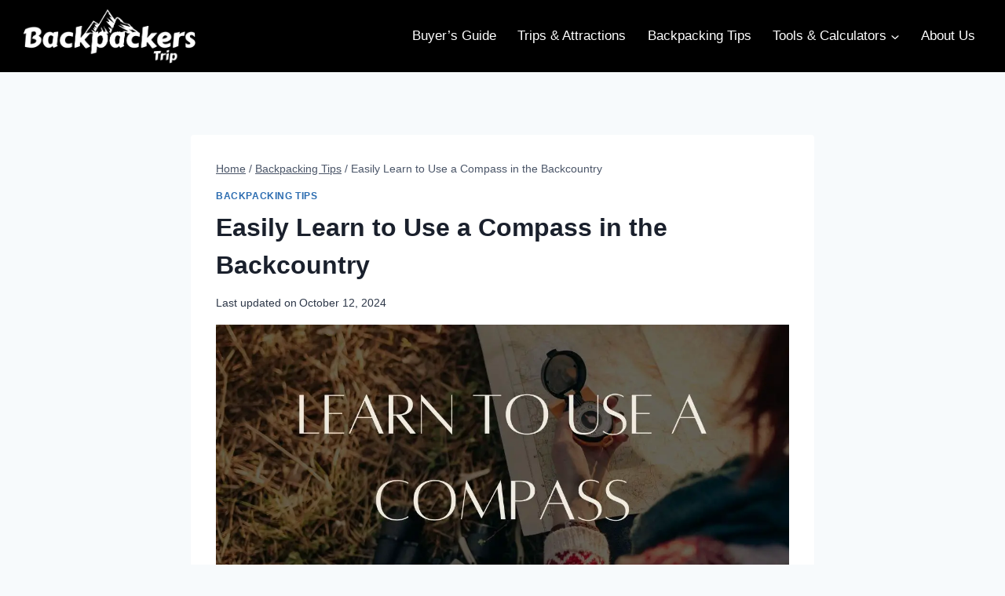

--- FILE ---
content_type: text/html; charset=UTF-8
request_url: https://www.backpackerstrip.com/easily-learn-to-use-a-compass/
body_size: 27567
content:
<!DOCTYPE html><html lang="en-US" prefix="og: https://ogp.me/ns#" class="no-js" itemtype="https://schema.org/Blog" itemscope=""><head><meta charset="UTF-8"/>
<script>var __ezHttpConsent={setByCat:function(src,tagType,attributes,category,force,customSetScriptFn=null){var setScript=function(){if(force||window.ezTcfConsent[category]){if(typeof customSetScriptFn==='function'){customSetScriptFn();}else{var scriptElement=document.createElement(tagType);scriptElement.src=src;attributes.forEach(function(attr){for(var key in attr){if(attr.hasOwnProperty(key)){scriptElement.setAttribute(key,attr[key]);}}});var firstScript=document.getElementsByTagName(tagType)[0];firstScript.parentNode.insertBefore(scriptElement,firstScript);}}};if(force||(window.ezTcfConsent&&window.ezTcfConsent.loaded)){setScript();}else if(typeof getEzConsentData==="function"){getEzConsentData().then(function(ezTcfConsent){if(ezTcfConsent&&ezTcfConsent.loaded){setScript();}else{console.error("cannot get ez consent data");force=true;setScript();}});}else{force=true;setScript();console.error("getEzConsentData is not a function");}},};</script>
<script>var ezTcfConsent=window.ezTcfConsent?window.ezTcfConsent:{loaded:false,store_info:false,develop_and_improve_services:false,measure_ad_performance:false,measure_content_performance:false,select_basic_ads:false,create_ad_profile:false,select_personalized_ads:false,create_content_profile:false,select_personalized_content:false,understand_audiences:false,use_limited_data_to_select_content:false,};function getEzConsentData(){return new Promise(function(resolve){document.addEventListener("ezConsentEvent",function(event){var ezTcfConsent=event.detail.ezTcfConsent;resolve(ezTcfConsent);});});}</script>
<script>if(typeof _setEzCookies!=='function'){function _setEzCookies(ezConsentData){var cookies=window.ezCookieQueue;for(var i=0;i<cookies.length;i++){var cookie=cookies[i];if(ezConsentData&&ezConsentData.loaded&&ezConsentData[cookie.tcfCategory]){document.cookie=cookie.name+"="+cookie.value;}}}}
window.ezCookieQueue=window.ezCookieQueue||[];if(typeof addEzCookies!=='function'){function addEzCookies(arr){window.ezCookieQueue=[...window.ezCookieQueue,...arr];}}
addEzCookies([{name:"ezoab_578968",value:"mod13-c; Path=/; Domain=backpackerstrip.com; Max-Age=7200",tcfCategory:"store_info",isEzoic:"true",},{name:"ezosuibasgeneris-1",value:"4b6f77a5-e659-4473-52f0-b8d83e5ca8ed; Path=/; Domain=backpackerstrip.com; Expires=Fri, 29 Jan 2027 07:59:23 UTC; Secure; SameSite=None",tcfCategory:"understand_audiences",isEzoic:"true",}]);if(window.ezTcfConsent&&window.ezTcfConsent.loaded){_setEzCookies(window.ezTcfConsent);}else if(typeof getEzConsentData==="function"){getEzConsentData().then(function(ezTcfConsent){if(ezTcfConsent&&ezTcfConsent.loaded){_setEzCookies(window.ezTcfConsent);}else{console.error("cannot get ez consent data");_setEzCookies(window.ezTcfConsent);}});}else{console.error("getEzConsentData is not a function");_setEzCookies(window.ezTcfConsent);}</script><script type="text/javascript" data-ezscrex='false' data-cfasync='false'>window._ezaq = Object.assign({"edge_cache_status":13,"edge_response_time":94,"url":"https://www.backpackerstrip.com/easily-learn-to-use-a-compass/"}, typeof window._ezaq !== "undefined" ? window._ezaq : {});</script><script type="text/javascript" data-ezscrex='false' data-cfasync='false'>window._ezaq = Object.assign({"ab_test_id":"mod13-c"}, typeof window._ezaq !== "undefined" ? window._ezaq : {});window.__ez=window.__ez||{};window.__ez.tf={};</script><script type="text/javascript" data-ezscrex='false' data-cfasync='false'>window.ezDisableAds = true;</script>
<script data-ezscrex='false' data-cfasync='false' data-pagespeed-no-defer>var __ez=__ez||{};__ez.stms=Date.now();__ez.evt={};__ez.script={};__ez.ck=__ez.ck||{};__ez.template={};__ez.template.isOrig=true;__ez.queue=__ez.queue||function(){var e=0,i=0,t=[],n=!1,o=[],r=[],s=!0,a=function(e,i,n,o,r,s,a){var l=arguments.length>7&&void 0!==arguments[7]?arguments[7]:window,d=this;this.name=e,this.funcName=i,this.parameters=null===n?null:w(n)?n:[n],this.isBlock=o,this.blockedBy=r,this.deleteWhenComplete=s,this.isError=!1,this.isComplete=!1,this.isInitialized=!1,this.proceedIfError=a,this.fWindow=l,this.isTimeDelay=!1,this.process=function(){f("... func = "+e),d.isInitialized=!0,d.isComplete=!0,f("... func.apply: "+e);var i=d.funcName.split("."),n=null,o=this.fWindow||window;i.length>3||(n=3===i.length?o[i[0]][i[1]][i[2]]:2===i.length?o[i[0]][i[1]]:o[d.funcName]),null!=n&&n.apply(null,this.parameters),!0===d.deleteWhenComplete&&delete t[e],!0===d.isBlock&&(f("----- F'D: "+d.name),m())}},l=function(e,i,t,n,o,r,s){var a=arguments.length>7&&void 0!==arguments[7]?arguments[7]:window,l=this;this.name=e,this.path=i,this.async=o,this.defer=r,this.isBlock=t,this.blockedBy=n,this.isInitialized=!1,this.isError=!1,this.isComplete=!1,this.proceedIfError=s,this.fWindow=a,this.isTimeDelay=!1,this.isPath=function(e){return"/"===e[0]&&"/"!==e[1]},this.getSrc=function(e){return void 0!==window.__ezScriptHost&&this.isPath(e)&&"banger.js"!==this.name?window.__ezScriptHost+e:e},this.process=function(){l.isInitialized=!0,f("... file = "+e);var i=this.fWindow?this.fWindow.document:document,t=i.createElement("script");t.src=this.getSrc(this.path),!0===o?t.async=!0:!0===r&&(t.defer=!0),t.onerror=function(){var e={url:window.location.href,name:l.name,path:l.path,user_agent:window.navigator.userAgent};"undefined"!=typeof _ezaq&&(e.pageview_id=_ezaq.page_view_id);var i=encodeURIComponent(JSON.stringify(e)),t=new XMLHttpRequest;t.open("GET","//g.ezoic.net/ezqlog?d="+i,!0),t.send(),f("----- ERR'D: "+l.name),l.isError=!0,!0===l.isBlock&&m()},t.onreadystatechange=t.onload=function(){var e=t.readyState;f("----- F'D: "+l.name),e&&!/loaded|complete/.test(e)||(l.isComplete=!0,!0===l.isBlock&&m())},i.getElementsByTagName("head")[0].appendChild(t)}},d=function(e,i){this.name=e,this.path="",this.async=!1,this.defer=!1,this.isBlock=!1,this.blockedBy=[],this.isInitialized=!0,this.isError=!1,this.isComplete=i,this.proceedIfError=!1,this.isTimeDelay=!1,this.process=function(){}};function c(e,i,n,s,a,d,c,u,f){var m=new l(e,i,n,s,a,d,c,f);!0===u?o[e]=m:r[e]=m,t[e]=m,h(m)}function h(e){!0!==u(e)&&0!=s&&e.process()}function u(e){if(!0===e.isTimeDelay&&!1===n)return f(e.name+" blocked = TIME DELAY!"),!0;if(w(e.blockedBy))for(var i=0;i<e.blockedBy.length;i++){var o=e.blockedBy[i];if(!1===t.hasOwnProperty(o))return f(e.name+" blocked = "+o),!0;if(!0===e.proceedIfError&&!0===t[o].isError)return!1;if(!1===t[o].isComplete)return f(e.name+" blocked = "+o),!0}return!1}function f(e){var i=window.location.href,t=new RegExp("[?&]ezq=([^&#]*)","i").exec(i);"1"===(t?t[1]:null)&&console.debug(e)}function m(){++e>200||(f("let's go"),p(o),p(r))}function p(e){for(var i in e)if(!1!==e.hasOwnProperty(i)){var t=e[i];!0===t.isComplete||u(t)||!0===t.isInitialized||!0===t.isError?!0===t.isError?f(t.name+": error"):!0===t.isComplete?f(t.name+": complete already"):!0===t.isInitialized&&f(t.name+": initialized already"):t.process()}}function w(e){return"[object Array]"==Object.prototype.toString.call(e)}return window.addEventListener("load",(function(){setTimeout((function(){n=!0,f("TDELAY -----"),m()}),5e3)}),!1),{addFile:c,addFileOnce:function(e,i,n,o,r,s,a,l,d){t[e]||c(e,i,n,o,r,s,a,l,d)},addDelayFile:function(e,i){var n=new l(e,i,!1,[],!1,!1,!0);n.isTimeDelay=!0,f(e+" ...  FILE! TDELAY"),r[e]=n,t[e]=n,h(n)},addFunc:function(e,n,s,l,d,c,u,f,m,p){!0===c&&(e=e+"_"+i++);var w=new a(e,n,s,l,d,u,f,p);!0===m?o[e]=w:r[e]=w,t[e]=w,h(w)},addDelayFunc:function(e,i,n){var o=new a(e,i,n,!1,[],!0,!0);o.isTimeDelay=!0,f(e+" ...  FUNCTION! TDELAY"),r[e]=o,t[e]=o,h(o)},items:t,processAll:m,setallowLoad:function(e){s=e},markLoaded:function(e){if(e&&0!==e.length){if(e in t){var i=t[e];!0===i.isComplete?f(i.name+" "+e+": error loaded duplicate"):(i.isComplete=!0,i.isInitialized=!0)}else t[e]=new d(e,!0);f("markLoaded dummyfile: "+t[e].name)}},logWhatsBlocked:function(){for(var e in t)!1!==t.hasOwnProperty(e)&&u(t[e])}}}();__ez.evt.add=function(e,t,n){e.addEventListener?e.addEventListener(t,n,!1):e.attachEvent?e.attachEvent("on"+t,n):e["on"+t]=n()},__ez.evt.remove=function(e,t,n){e.removeEventListener?e.removeEventListener(t,n,!1):e.detachEvent?e.detachEvent("on"+t,n):delete e["on"+t]};__ez.script.add=function(e){var t=document.createElement("script");t.src=e,t.async=!0,t.type="text/javascript",document.getElementsByTagName("head")[0].appendChild(t)};__ez.dot=__ez.dot||{};__ez.queue.addFileOnce('/detroitchicago/boise.js', '/detroitchicago/boise.js?gcb=195-0&cb=5', true, [], true, false, true, false);__ez.queue.addFileOnce('/parsonsmaize/abilene.js', '/parsonsmaize/abilene.js?gcb=195-0&cb=e80eca0cdb', true, [], true, false, true, false);__ez.queue.addFileOnce('/parsonsmaize/mulvane.js', '/parsonsmaize/mulvane.js?gcb=195-0&cb=e75e48eec0', true, ['/parsonsmaize/abilene.js'], true, false, true, false);__ez.queue.addFileOnce('/detroitchicago/birmingham.js', '/detroitchicago/birmingham.js?gcb=195-0&cb=539c47377c', true, ['/parsonsmaize/abilene.js'], true, false, true, false);</script>
<script data-ezscrex="false" type="text/javascript" data-cfasync="false">window._ezaq = Object.assign({"ad_cache_level":0,"adpicker_placement_cnt":0,"ai_placeholder_cache_level":0,"ai_placeholder_placement_cnt":-1,"article_category":"Backpacking Tips","author":"R. Adrian","domain":"backpackerstrip.com","domain_id":578968,"ezcache_level":2,"ezcache_skip_code":0,"has_bad_image":0,"has_bad_words":0,"is_sitespeed":0,"lt_cache_level":0,"publish_date":"2022-12-16","response_size":115368,"response_size_orig":109604,"response_time_orig":3,"template_id":5,"url":"https://www.backpackerstrip.com/easily-learn-to-use-a-compass/","word_count":0,"worst_bad_word_level":0}, typeof window._ezaq !== "undefined" ? window._ezaq : {});__ez.queue.markLoaded('ezaqBaseReady');</script>
<script type='text/javascript' data-ezscrex='false' data-cfasync='false'>
window.ezAnalyticsStatic = true;

function analyticsAddScript(script) {
	var ezDynamic = document.createElement('script');
	ezDynamic.type = 'text/javascript';
	ezDynamic.innerHTML = script;
	document.head.appendChild(ezDynamic);
}
function getCookiesWithPrefix() {
    var allCookies = document.cookie.split(';');
    var cookiesWithPrefix = {};

    for (var i = 0; i < allCookies.length; i++) {
        var cookie = allCookies[i].trim();

        for (var j = 0; j < arguments.length; j++) {
            var prefix = arguments[j];
            if (cookie.indexOf(prefix) === 0) {
                var cookieParts = cookie.split('=');
                var cookieName = cookieParts[0];
                var cookieValue = cookieParts.slice(1).join('=');
                cookiesWithPrefix[cookieName] = decodeURIComponent(cookieValue);
                break; // Once matched, no need to check other prefixes
            }
        }
    }

    return cookiesWithPrefix;
}
function productAnalytics() {
	var d = {"pr":[6],"omd5":"52b244ef9dddc4cd9b4fe71391960746","nar":"risk score"};
	d.u = _ezaq.url;
	d.p = _ezaq.page_view_id;
	d.v = _ezaq.visit_uuid;
	d.ab = _ezaq.ab_test_id;
	d.e = JSON.stringify(_ezaq);
	d.ref = document.referrer;
	d.c = getCookiesWithPrefix('active_template', 'ez', 'lp_');
	if(typeof ez_utmParams !== 'undefined') {
		d.utm = ez_utmParams;
	}

	var dataText = JSON.stringify(d);
	var xhr = new XMLHttpRequest();
	xhr.open('POST','/ezais/analytics?cb=1', true);
	xhr.onload = function () {
		if (xhr.status!=200) {
            return;
		}

        if(document.readyState !== 'loading') {
            analyticsAddScript(xhr.response);
            return;
        }

        var eventFunc = function() {
            if(document.readyState === 'loading') {
                return;
            }
            document.removeEventListener('readystatechange', eventFunc, false);
            analyticsAddScript(xhr.response);
        };

        document.addEventListener('readystatechange', eventFunc, false);
	};
	xhr.setRequestHeader('Content-Type','text/plain');
	xhr.send(dataText);
}
__ez.queue.addFunc("productAnalytics", "productAnalytics", null, true, ['ezaqBaseReady'], false, false, false, true);
</script><base href="https://www.backpackerstrip.com/easily-learn-to-use-a-compass/"/>
	
	<meta name="viewport" content="width=device-width, initial-scale=1, minimum-scale=1"/>
		<style>img:is([sizes="auto" i], [sizes^="auto," i]) { contain-intrinsic-size: 3000px 1500px }</style>
	
<!-- Search Engine Optimization by Rank Math - https://rankmath.com/ -->
<title>Easily Learn to Use a Compass in the Backcountry</title>
<meta name="description" content="Don&#39;t depend on electronic gadgets. Better learn to use a compass and apply it at the backcountry. It’s time to be your own navigator."/>
<meta name="robots" content="follow, index, max-snippet:-1, max-video-preview:-1, max-image-preview:large"/>
<link rel="canonical" href="https://www.backpackerstrip.com/easily-learn-to-use-a-compass/"/>
<meta property="og:locale" content="en_US"/>
<meta property="og:type" content="article"/>
<meta property="og:title" content="Easily Learn to Use a Compass in the Backcountry"/>
<meta property="og:description" content="Don&#39;t depend on electronic gadgets. Better learn to use a compass and apply it at the backcountry. It’s time to be your own navigator."/>
<meta property="og:url" content="https://www.backpackerstrip.com/easily-learn-to-use-a-compass/"/>
<meta property="og:site_name" content="Backpackers Trip"/>
<meta property="article:publisher" content="https://www.facebook.com/thebackpackerstrip/"/>
<meta property="article:section" content="Backpacking Tips"/>
<meta property="og:updated_time" content="2024-10-12T16:01:56+00:00"/>
<meta property="og:image" content="https://www.backpackerstrip.com/wp-content/uploads/2020/11/learn-to-use-a-compass.3.jpg"/>
<meta property="og:image:secure_url" content="https://www.backpackerstrip.com/wp-content/uploads/2020/11/learn-to-use-a-compass.3.jpg"/>
<meta property="og:image:width" content="1200"/>
<meta property="og:image:height" content="600"/>
<meta property="og:image:alt" content="learn to use a compass"/>
<meta property="og:image:type" content="image/jpeg"/>
<meta property="article:published_time" content="2022-12-16T13:23:48+00:00"/>
<meta property="article:modified_time" content="2024-10-12T16:01:56+00:00"/>
<meta name="twitter:card" content="summary_large_image"/>
<meta name="twitter:title" content="Easily Learn to Use a Compass in the Backcountry"/>
<meta name="twitter:description" content="Don&#39;t depend on electronic gadgets. Better learn to use a compass and apply it at the backcountry. It’s time to be your own navigator."/>
<meta name="twitter:site" content="@backpackerstore"/>
<meta name="twitter:creator" content="@backpackerstore"/>
<meta name="twitter:image" content="https://www.backpackerstrip.com/wp-content/uploads/2020/11/learn-to-use-a-compass.3.jpg"/>
<meta name="twitter:label1" content="Written by"/>
<meta name="twitter:data1" content="R. Adrian"/>
<meta name="twitter:label2" content="Time to read"/>
<meta name="twitter:data2" content="5 minutes"/>
<script type="application/ld+json" class="rank-math-schema">{"@context":"https://schema.org","@graph":[{"@type":"Organization","@id":"https://www.backpackerstrip.com/#organization","name":"Backpackers Trip","url":"https://www.backpackerstrip.com","sameAs":["https://www.facebook.com/thebackpackerstrip/","https://twitter.com/backpackerstore"],"logo":{"@type":"ImageObject","@id":"https://www.backpackerstrip.com/#logo","url":"https://www.backpackerstrip.com/wp-content/uploads/2022/01/Backpackers-Trip-Logo.png","contentUrl":"https://www.backpackerstrip.com/wp-content/uploads/2022/01/Backpackers-Trip-Logo.png","caption":"Backpackers Trip","inLanguage":"en-US","width":"1117","height":"425"}},{"@type":"WebSite","@id":"https://www.backpackerstrip.com/#website","url":"https://www.backpackerstrip.com","name":"Backpackers Trip","publisher":{"@id":"https://www.backpackerstrip.com/#organization"},"inLanguage":"en-US"},{"@type":"ImageObject","@id":"https://www.backpackerstrip.com/wp-content/uploads/2021/06/Learn-to-Use-a-Compass-1.jpg","url":"https://www.backpackerstrip.com/wp-content/uploads/2021/06/Learn-to-Use-a-Compass-1.jpg","width":"1200","height":"600","caption":"Learn to Use a Compass","inLanguage":"en-US"},{"@type":"WebPage","@id":"https://www.backpackerstrip.com/easily-learn-to-use-a-compass/#webpage","url":"https://www.backpackerstrip.com/easily-learn-to-use-a-compass/","name":"Easily Learn to Use a Compass in the Backcountry","datePublished":"2022-12-16T13:23:48+00:00","dateModified":"2024-10-12T16:01:56+00:00","isPartOf":{"@id":"https://www.backpackerstrip.com/#website"},"primaryImageOfPage":{"@id":"https://www.backpackerstrip.com/wp-content/uploads/2021/06/Learn-to-Use-a-Compass-1.jpg"},"inLanguage":"en-US"},{"@type":"Person","@id":"https://www.backpackerstrip.com/easily-learn-to-use-a-compass/#author","name":"R. Adrian","image":{"@type":"ImageObject","@id":"https://secure.gravatar.com/avatar/553b0d23c37710936ca71d3471f74be00e1b55b906e174d7d78f1f0dddf3d722?s=96&amp;d=mm&amp;r=g","url":"https://secure.gravatar.com/avatar/553b0d23c37710936ca71d3471f74be00e1b55b906e174d7d78f1f0dddf3d722?s=96&amp;d=mm&amp;r=g","caption":"R. Adrian","inLanguage":"en-US"},"worksFor":{"@id":"https://www.backpackerstrip.com/#organization"}},{"@type":"BlogPosting","headline":"Easily Learn to Use a Compass in the Backcountry","keywords":"Learn to Use a Compass","datePublished":"2022-12-16T13:23:48+00:00","dateModified":"2024-10-12T16:01:56+00:00","author":{"@id":"https://www.backpackerstrip.com/easily-learn-to-use-a-compass/#author","name":"R. Adrian"},"publisher":{"@id":"https://www.backpackerstrip.com/#organization"},"description":"Don&#039;t depend on electronic gadgets. Better learn to use a compass and apply it at the backcountry. It\u2019s time to be your own navigator.","name":"Easily Learn to Use a Compass in the Backcountry","@id":"https://www.backpackerstrip.com/easily-learn-to-use-a-compass/#richSnippet","isPartOf":{"@id":"https://www.backpackerstrip.com/easily-learn-to-use-a-compass/#webpage"},"image":{"@id":"https://www.backpackerstrip.com/wp-content/uploads/2021/06/Learn-to-Use-a-Compass-1.jpg"},"inLanguage":"en-US","mainEntityOfPage":{"@id":"https://www.backpackerstrip.com/easily-learn-to-use-a-compass/#webpage"}}]}</script>
<!-- /Rank Math WordPress SEO plugin -->

			<script>document.documentElement.classList.remove( 'no-js' );</script>
			<script>
window._wpemojiSettings = {"baseUrl":"https:\/\/s.w.org\/images\/core\/emoji\/16.0.1\/72x72\/","ext":".png","svgUrl":"https:\/\/s.w.org\/images\/core\/emoji\/16.0.1\/svg\/","svgExt":".svg","source":{"concatemoji":"https:\/\/www.backpackerstrip.com\/wp-includes\/js\/wp-emoji-release.min.js?ver=6.8.3"}};
/*! This file is auto-generated */
!function(s,n){var o,i,e;function c(e){try{var t={supportTests:e,timestamp:(new Date).valueOf()};sessionStorage.setItem(o,JSON.stringify(t))}catch(e){}}function p(e,t,n){e.clearRect(0,0,e.canvas.width,e.canvas.height),e.fillText(t,0,0);var t=new Uint32Array(e.getImageData(0,0,e.canvas.width,e.canvas.height).data),a=(e.clearRect(0,0,e.canvas.width,e.canvas.height),e.fillText(n,0,0),new Uint32Array(e.getImageData(0,0,e.canvas.width,e.canvas.height).data));return t.every(function(e,t){return e===a[t]})}function u(e,t){e.clearRect(0,0,e.canvas.width,e.canvas.height),e.fillText(t,0,0);for(var n=e.getImageData(16,16,1,1),a=0;a<n.data.length;a++)if(0!==n.data[a])return!1;return!0}function f(e,t,n,a){switch(t){case"flag":return n(e,"\ud83c\udff3\ufe0f\u200d\u26a7\ufe0f","\ud83c\udff3\ufe0f\u200b\u26a7\ufe0f")?!1:!n(e,"\ud83c\udde8\ud83c\uddf6","\ud83c\udde8\u200b\ud83c\uddf6")&&!n(e,"\ud83c\udff4\udb40\udc67\udb40\udc62\udb40\udc65\udb40\udc6e\udb40\udc67\udb40\udc7f","\ud83c\udff4\u200b\udb40\udc67\u200b\udb40\udc62\u200b\udb40\udc65\u200b\udb40\udc6e\u200b\udb40\udc67\u200b\udb40\udc7f");case"emoji":return!a(e,"\ud83e\udedf")}return!1}function g(e,t,n,a){var r="undefined"!=typeof WorkerGlobalScope&&self instanceof WorkerGlobalScope?new OffscreenCanvas(300,150):s.createElement("canvas"),o=r.getContext("2d",{willReadFrequently:!0}),i=(o.textBaseline="top",o.font="600 32px Arial",{});return e.forEach(function(e){i[e]=t(o,e,n,a)}),i}function t(e){var t=s.createElement("script");t.src=e,t.defer=!0,s.head.appendChild(t)}"undefined"!=typeof Promise&&(o="wpEmojiSettingsSupports",i=["flag","emoji"],n.supports={everything:!0,everythingExceptFlag:!0},e=new Promise(function(e){s.addEventListener("DOMContentLoaded",e,{once:!0})}),new Promise(function(t){var n=function(){try{var e=JSON.parse(sessionStorage.getItem(o));if("object"==typeof e&&"number"==typeof e.timestamp&&(new Date).valueOf()<e.timestamp+604800&&"object"==typeof e.supportTests)return e.supportTests}catch(e){}return null}();if(!n){if("undefined"!=typeof Worker&&"undefined"!=typeof OffscreenCanvas&&"undefined"!=typeof URL&&URL.createObjectURL&&"undefined"!=typeof Blob)try{var e="postMessage("+g.toString()+"("+[JSON.stringify(i),f.toString(),p.toString(),u.toString()].join(",")+"));",a=new Blob([e],{type:"text/javascript"}),r=new Worker(URL.createObjectURL(a),{name:"wpTestEmojiSupports"});return void(r.onmessage=function(e){c(n=e.data),r.terminate(),t(n)})}catch(e){}c(n=g(i,f,p,u))}t(n)}).then(function(e){for(var t in e)n.supports[t]=e[t],n.supports.everything=n.supports.everything&&n.supports[t],"flag"!==t&&(n.supports.everythingExceptFlag=n.supports.everythingExceptFlag&&n.supports[t]);n.supports.everythingExceptFlag=n.supports.everythingExceptFlag&&!n.supports.flag,n.DOMReady=!1,n.readyCallback=function(){n.DOMReady=!0}}).then(function(){return e}).then(function(){var e;n.supports.everything||(n.readyCallback(),(e=n.source||{}).concatemoji?t(e.concatemoji):e.wpemoji&&e.twemoji&&(t(e.twemoji),t(e.wpemoji)))}))}((window,document),window._wpemojiSettings);
</script>

<style id="wp-emoji-styles-inline-css">

	img.wp-smiley, img.emoji {
		display: inline !important;
		border: none !important;
		box-shadow: none !important;
		height: 1em !important;
		width: 1em !important;
		margin: 0 0.07em !important;
		vertical-align: -0.1em !important;
		background: none !important;
		padding: 0 !important;
	}
</style>
<link rel="stylesheet" id="wp-block-library-css" href="https://www.backpackerstrip.com/wp-includes/css/dist/block-library/style.min.css?ver=6.8.3" media="all"/>
<style id="classic-theme-styles-inline-css">
/*! This file is auto-generated */
.wp-block-button__link{color:#fff;background-color:#32373c;border-radius:9999px;box-shadow:none;text-decoration:none;padding:calc(.667em + 2px) calc(1.333em + 2px);font-size:1.125em}.wp-block-file__button{background:#32373c;color:#fff;text-decoration:none}
</style>
<style id="global-styles-inline-css">
:root{--wp--preset--aspect-ratio--square: 1;--wp--preset--aspect-ratio--4-3: 4/3;--wp--preset--aspect-ratio--3-4: 3/4;--wp--preset--aspect-ratio--3-2: 3/2;--wp--preset--aspect-ratio--2-3: 2/3;--wp--preset--aspect-ratio--16-9: 16/9;--wp--preset--aspect-ratio--9-16: 9/16;--wp--preset--color--black: #000000;--wp--preset--color--cyan-bluish-gray: #abb8c3;--wp--preset--color--white: #ffffff;--wp--preset--color--pale-pink: #f78da7;--wp--preset--color--vivid-red: #cf2e2e;--wp--preset--color--luminous-vivid-orange: #ff6900;--wp--preset--color--luminous-vivid-amber: #fcb900;--wp--preset--color--light-green-cyan: #7bdcb5;--wp--preset--color--vivid-green-cyan: #00d084;--wp--preset--color--pale-cyan-blue: #8ed1fc;--wp--preset--color--vivid-cyan-blue: #0693e3;--wp--preset--color--vivid-purple: #9b51e0;--wp--preset--color--theme-palette-1: var(--global-palette1);--wp--preset--color--theme-palette-2: var(--global-palette2);--wp--preset--color--theme-palette-3: var(--global-palette3);--wp--preset--color--theme-palette-4: var(--global-palette4);--wp--preset--color--theme-palette-5: var(--global-palette5);--wp--preset--color--theme-palette-6: var(--global-palette6);--wp--preset--color--theme-palette-7: var(--global-palette7);--wp--preset--color--theme-palette-8: var(--global-palette8);--wp--preset--color--theme-palette-9: var(--global-palette9);--wp--preset--gradient--vivid-cyan-blue-to-vivid-purple: linear-gradient(135deg,rgba(6,147,227,1) 0%,rgb(155,81,224) 100%);--wp--preset--gradient--light-green-cyan-to-vivid-green-cyan: linear-gradient(135deg,rgb(122,220,180) 0%,rgb(0,208,130) 100%);--wp--preset--gradient--luminous-vivid-amber-to-luminous-vivid-orange: linear-gradient(135deg,rgba(252,185,0,1) 0%,rgba(255,105,0,1) 100%);--wp--preset--gradient--luminous-vivid-orange-to-vivid-red: linear-gradient(135deg,rgba(255,105,0,1) 0%,rgb(207,46,46) 100%);--wp--preset--gradient--very-light-gray-to-cyan-bluish-gray: linear-gradient(135deg,rgb(238,238,238) 0%,rgb(169,184,195) 100%);--wp--preset--gradient--cool-to-warm-spectrum: linear-gradient(135deg,rgb(74,234,220) 0%,rgb(151,120,209) 20%,rgb(207,42,186) 40%,rgb(238,44,130) 60%,rgb(251,105,98) 80%,rgb(254,248,76) 100%);--wp--preset--gradient--blush-light-purple: linear-gradient(135deg,rgb(255,206,236) 0%,rgb(152,150,240) 100%);--wp--preset--gradient--blush-bordeaux: linear-gradient(135deg,rgb(254,205,165) 0%,rgb(254,45,45) 50%,rgb(107,0,62) 100%);--wp--preset--gradient--luminous-dusk: linear-gradient(135deg,rgb(255,203,112) 0%,rgb(199,81,192) 50%,rgb(65,88,208) 100%);--wp--preset--gradient--pale-ocean: linear-gradient(135deg,rgb(255,245,203) 0%,rgb(182,227,212) 50%,rgb(51,167,181) 100%);--wp--preset--gradient--electric-grass: linear-gradient(135deg,rgb(202,248,128) 0%,rgb(113,206,126) 100%);--wp--preset--gradient--midnight: linear-gradient(135deg,rgb(2,3,129) 0%,rgb(40,116,252) 100%);--wp--preset--font-size--small: var(--global-font-size-small);--wp--preset--font-size--medium: var(--global-font-size-medium);--wp--preset--font-size--large: var(--global-font-size-large);--wp--preset--font-size--x-large: 42px;--wp--preset--font-size--larger: var(--global-font-size-larger);--wp--preset--font-size--xxlarge: var(--global-font-size-xxlarge);--wp--preset--spacing--20: 0.44rem;--wp--preset--spacing--30: 0.67rem;--wp--preset--spacing--40: 1rem;--wp--preset--spacing--50: 1.5rem;--wp--preset--spacing--60: 2.25rem;--wp--preset--spacing--70: 3.38rem;--wp--preset--spacing--80: 5.06rem;--wp--preset--shadow--natural: 6px 6px 9px rgba(0, 0, 0, 0.2);--wp--preset--shadow--deep: 12px 12px 50px rgba(0, 0, 0, 0.4);--wp--preset--shadow--sharp: 6px 6px 0px rgba(0, 0, 0, 0.2);--wp--preset--shadow--outlined: 6px 6px 0px -3px rgba(255, 255, 255, 1), 6px 6px rgba(0, 0, 0, 1);--wp--preset--shadow--crisp: 6px 6px 0px rgba(0, 0, 0, 1);}:where(.is-layout-flex){gap: 0.5em;}:where(.is-layout-grid){gap: 0.5em;}body .is-layout-flex{display: flex;}.is-layout-flex{flex-wrap: wrap;align-items: center;}.is-layout-flex > :is(*, div){margin: 0;}body .is-layout-grid{display: grid;}.is-layout-grid > :is(*, div){margin: 0;}:where(.wp-block-columns.is-layout-flex){gap: 2em;}:where(.wp-block-columns.is-layout-grid){gap: 2em;}:where(.wp-block-post-template.is-layout-flex){gap: 1.25em;}:where(.wp-block-post-template.is-layout-grid){gap: 1.25em;}.has-black-color{color: var(--wp--preset--color--black) !important;}.has-cyan-bluish-gray-color{color: var(--wp--preset--color--cyan-bluish-gray) !important;}.has-white-color{color: var(--wp--preset--color--white) !important;}.has-pale-pink-color{color: var(--wp--preset--color--pale-pink) !important;}.has-vivid-red-color{color: var(--wp--preset--color--vivid-red) !important;}.has-luminous-vivid-orange-color{color: var(--wp--preset--color--luminous-vivid-orange) !important;}.has-luminous-vivid-amber-color{color: var(--wp--preset--color--luminous-vivid-amber) !important;}.has-light-green-cyan-color{color: var(--wp--preset--color--light-green-cyan) !important;}.has-vivid-green-cyan-color{color: var(--wp--preset--color--vivid-green-cyan) !important;}.has-pale-cyan-blue-color{color: var(--wp--preset--color--pale-cyan-blue) !important;}.has-vivid-cyan-blue-color{color: var(--wp--preset--color--vivid-cyan-blue) !important;}.has-vivid-purple-color{color: var(--wp--preset--color--vivid-purple) !important;}.has-black-background-color{background-color: var(--wp--preset--color--black) !important;}.has-cyan-bluish-gray-background-color{background-color: var(--wp--preset--color--cyan-bluish-gray) !important;}.has-white-background-color{background-color: var(--wp--preset--color--white) !important;}.has-pale-pink-background-color{background-color: var(--wp--preset--color--pale-pink) !important;}.has-vivid-red-background-color{background-color: var(--wp--preset--color--vivid-red) !important;}.has-luminous-vivid-orange-background-color{background-color: var(--wp--preset--color--luminous-vivid-orange) !important;}.has-luminous-vivid-amber-background-color{background-color: var(--wp--preset--color--luminous-vivid-amber) !important;}.has-light-green-cyan-background-color{background-color: var(--wp--preset--color--light-green-cyan) !important;}.has-vivid-green-cyan-background-color{background-color: var(--wp--preset--color--vivid-green-cyan) !important;}.has-pale-cyan-blue-background-color{background-color: var(--wp--preset--color--pale-cyan-blue) !important;}.has-vivid-cyan-blue-background-color{background-color: var(--wp--preset--color--vivid-cyan-blue) !important;}.has-vivid-purple-background-color{background-color: var(--wp--preset--color--vivid-purple) !important;}.has-black-border-color{border-color: var(--wp--preset--color--black) !important;}.has-cyan-bluish-gray-border-color{border-color: var(--wp--preset--color--cyan-bluish-gray) !important;}.has-white-border-color{border-color: var(--wp--preset--color--white) !important;}.has-pale-pink-border-color{border-color: var(--wp--preset--color--pale-pink) !important;}.has-vivid-red-border-color{border-color: var(--wp--preset--color--vivid-red) !important;}.has-luminous-vivid-orange-border-color{border-color: var(--wp--preset--color--luminous-vivid-orange) !important;}.has-luminous-vivid-amber-border-color{border-color: var(--wp--preset--color--luminous-vivid-amber) !important;}.has-light-green-cyan-border-color{border-color: var(--wp--preset--color--light-green-cyan) !important;}.has-vivid-green-cyan-border-color{border-color: var(--wp--preset--color--vivid-green-cyan) !important;}.has-pale-cyan-blue-border-color{border-color: var(--wp--preset--color--pale-cyan-blue) !important;}.has-vivid-cyan-blue-border-color{border-color: var(--wp--preset--color--vivid-cyan-blue) !important;}.has-vivid-purple-border-color{border-color: var(--wp--preset--color--vivid-purple) !important;}.has-vivid-cyan-blue-to-vivid-purple-gradient-background{background: var(--wp--preset--gradient--vivid-cyan-blue-to-vivid-purple) !important;}.has-light-green-cyan-to-vivid-green-cyan-gradient-background{background: var(--wp--preset--gradient--light-green-cyan-to-vivid-green-cyan) !important;}.has-luminous-vivid-amber-to-luminous-vivid-orange-gradient-background{background: var(--wp--preset--gradient--luminous-vivid-amber-to-luminous-vivid-orange) !important;}.has-luminous-vivid-orange-to-vivid-red-gradient-background{background: var(--wp--preset--gradient--luminous-vivid-orange-to-vivid-red) !important;}.has-very-light-gray-to-cyan-bluish-gray-gradient-background{background: var(--wp--preset--gradient--very-light-gray-to-cyan-bluish-gray) !important;}.has-cool-to-warm-spectrum-gradient-background{background: var(--wp--preset--gradient--cool-to-warm-spectrum) !important;}.has-blush-light-purple-gradient-background{background: var(--wp--preset--gradient--blush-light-purple) !important;}.has-blush-bordeaux-gradient-background{background: var(--wp--preset--gradient--blush-bordeaux) !important;}.has-luminous-dusk-gradient-background{background: var(--wp--preset--gradient--luminous-dusk) !important;}.has-pale-ocean-gradient-background{background: var(--wp--preset--gradient--pale-ocean) !important;}.has-electric-grass-gradient-background{background: var(--wp--preset--gradient--electric-grass) !important;}.has-midnight-gradient-background{background: var(--wp--preset--gradient--midnight) !important;}.has-small-font-size{font-size: var(--wp--preset--font-size--small) !important;}.has-medium-font-size{font-size: var(--wp--preset--font-size--medium) !important;}.has-large-font-size{font-size: var(--wp--preset--font-size--large) !important;}.has-x-large-font-size{font-size: var(--wp--preset--font-size--x-large) !important;}
:where(.wp-block-post-template.is-layout-flex){gap: 1.25em;}:where(.wp-block-post-template.is-layout-grid){gap: 1.25em;}
:where(.wp-block-columns.is-layout-flex){gap: 2em;}:where(.wp-block-columns.is-layout-grid){gap: 2em;}
:root :where(.wp-block-pullquote){font-size: 1.5em;line-height: 1.6;}
</style>
<link rel="stylesheet" id="kadence-global-css" href="https://www.backpackerstrip.com/wp-content/themes/kadence/assets/css/global.min.css?ver=1.3.6" media="all"/>
<style id="kadence-global-inline-css">
/* Kadence Base CSS */
:root{--global-palette1:#2B6CB0;--global-palette2:#215387;--global-palette3:#1A202C;--global-palette4:#2D3748;--global-palette5:#4A5568;--global-palette6:#718096;--global-palette7:#EDF2F7;--global-palette8:#F7FAFC;--global-palette9:#ffffff;--global-palette9rgb:255, 255, 255;--global-palette-highlight:var(--global-palette1);--global-palette-highlight-alt:var(--global-palette2);--global-palette-highlight-alt2:var(--global-palette9);--global-palette-btn-bg:var(--global-palette1);--global-palette-btn-bg-hover:var(--global-palette2);--global-palette-btn:var(--global-palette9);--global-palette-btn-hover:var(--global-palette9);--global-body-font-family:-apple-system,BlinkMacSystemFont,"Segoe UI",Roboto,Oxygen-Sans,Ubuntu,Cantarell,"Helvetica Neue",sans-serif, "Apple Color Emoji", "Segoe UI Emoji", "Segoe UI Symbol";--global-heading-font-family:inherit;--global-primary-nav-font-family:inherit;--global-fallback-font:sans-serif;--global-display-fallback-font:sans-serif;--global-content-width:1290px;--global-content-wide-width:calc(1290px + 230px);--global-content-narrow-width:842px;--global-content-edge-padding:1.5rem;--global-content-boxed-padding:2rem;--global-calc-content-width:calc(1290px - var(--global-content-edge-padding) - var(--global-content-edge-padding) );--wp--style--global--content-size:var(--global-calc-content-width);}.wp-site-blocks{--global-vw:calc( 100vw - ( 0.5 * var(--scrollbar-offset)));}body{background:var(--global-palette8);}body, input, select, optgroup, textarea{font-weight:400;font-size:17px;line-height:1.6;font-family:var(--global-body-font-family);color:var(--global-palette4);}.content-bg, body.content-style-unboxed .site{background:var(--global-palette9);}h1,h2,h3,h4,h5,h6{font-family:var(--global-heading-font-family);}h1{font-weight:700;font-size:32px;line-height:1.5;color:var(--global-palette3);}h2{font-weight:700;font-size:28px;line-height:1.5;color:var(--global-palette3);}h3{font-weight:700;font-size:24px;line-height:1.5;color:var(--global-palette3);}h4{font-weight:700;font-size:22px;line-height:1.5;color:var(--global-palette4);}h5{font-weight:700;font-size:20px;line-height:1.5;color:var(--global-palette4);}h6{font-weight:700;font-size:18px;line-height:1.5;color:var(--global-palette5);}.entry-hero .kadence-breadcrumbs{max-width:1290px;}.site-container, .site-header-row-layout-contained, .site-footer-row-layout-contained, .entry-hero-layout-contained, .comments-area, .alignfull > .wp-block-cover__inner-container, .alignwide > .wp-block-cover__inner-container{max-width:var(--global-content-width);}.content-width-narrow .content-container.site-container, .content-width-narrow .hero-container.site-container{max-width:var(--global-content-narrow-width);}@media all and (min-width: 1520px){.wp-site-blocks .content-container  .alignwide{margin-left:-115px;margin-right:-115px;width:unset;max-width:unset;}}@media all and (min-width: 1102px){.content-width-narrow .wp-site-blocks .content-container .alignwide{margin-left:-130px;margin-right:-130px;width:unset;max-width:unset;}}.content-style-boxed .wp-site-blocks .entry-content .alignwide{margin-left:calc( -1 * var( --global-content-boxed-padding ) );margin-right:calc( -1 * var( --global-content-boxed-padding ) );}.content-area{margin-top:5rem;margin-bottom:5rem;}@media all and (max-width: 1024px){.content-area{margin-top:3rem;margin-bottom:3rem;}}@media all and (max-width: 767px){.content-area{margin-top:2rem;margin-bottom:2rem;}}@media all and (max-width: 1024px){:root{--global-content-boxed-padding:2rem;}}@media all and (max-width: 767px){:root{--global-content-boxed-padding:1.5rem;}}.entry-content-wrap{padding:2rem;}@media all and (max-width: 1024px){.entry-content-wrap{padding:2rem;}}@media all and (max-width: 767px){.entry-content-wrap{padding:1.5rem;}}.entry.single-entry{box-shadow:0px 15px 15px -10px rgba(0,0,0,0.05);}.entry.loop-entry{box-shadow:0px 15px 15px -10px rgba(0,0,0,0.05);}.loop-entry .entry-content-wrap{padding:2rem;}@media all and (max-width: 1024px){.loop-entry .entry-content-wrap{padding:2rem;}}@media all and (max-width: 767px){.loop-entry .entry-content-wrap{padding:1.5rem;}}button, .button, .wp-block-button__link, input[type="button"], input[type="reset"], input[type="submit"], .fl-button, .elementor-button-wrapper .elementor-button, .wc-block-components-checkout-place-order-button, .wc-block-cart__submit{box-shadow:0px 0px 0px -7px rgba(0,0,0,0);}button:hover, button:focus, button:active, .button:hover, .button:focus, .button:active, .wp-block-button__link:hover, .wp-block-button__link:focus, .wp-block-button__link:active, input[type="button"]:hover, input[type="button"]:focus, input[type="button"]:active, input[type="reset"]:hover, input[type="reset"]:focus, input[type="reset"]:active, input[type="submit"]:hover, input[type="submit"]:focus, input[type="submit"]:active, .elementor-button-wrapper .elementor-button:hover, .elementor-button-wrapper .elementor-button:focus, .elementor-button-wrapper .elementor-button:active, .wc-block-cart__submit:hover{box-shadow:0px 15px 25px -7px rgba(0,0,0,0.1);}.kb-button.kb-btn-global-outline.kb-btn-global-inherit{padding-top:calc(px - 2px);padding-right:calc(px - 2px);padding-bottom:calc(px - 2px);padding-left:calc(px - 2px);}@media all and (min-width: 1025px){.transparent-header .entry-hero .entry-hero-container-inner{padding-top:80px;}}@media all and (max-width: 1024px){.mobile-transparent-header .entry-hero .entry-hero-container-inner{padding-top:80px;}}@media all and (max-width: 767px){.mobile-transparent-header .entry-hero .entry-hero-container-inner{padding-top:80px;}}.entry-hero.post-hero-section .entry-header{min-height:200px;}
/* Kadence Header CSS */
@media all and (max-width: 1024px){.mobile-transparent-header #masthead{position:absolute;left:0px;right:0px;z-index:100;}.kadence-scrollbar-fixer.mobile-transparent-header #masthead{right:var(--scrollbar-offset,0);}.mobile-transparent-header #masthead, .mobile-transparent-header .site-top-header-wrap .site-header-row-container-inner, .mobile-transparent-header .site-main-header-wrap .site-header-row-container-inner, .mobile-transparent-header .site-bottom-header-wrap .site-header-row-container-inner{background:transparent;}.site-header-row-tablet-layout-fullwidth, .site-header-row-tablet-layout-standard{padding:0px;}}@media all and (min-width: 1025px){.transparent-header #masthead{position:absolute;left:0px;right:0px;z-index:100;}.transparent-header.kadence-scrollbar-fixer #masthead{right:var(--scrollbar-offset,0);}.transparent-header #masthead, .transparent-header .site-top-header-wrap .site-header-row-container-inner, .transparent-header .site-main-header-wrap .site-header-row-container-inner, .transparent-header .site-bottom-header-wrap .site-header-row-container-inner{background:transparent;}}.site-branding a.brand img{max-width:230px;}.site-branding a.brand img.svg-logo-image{width:230px;}@media all and (max-width: 1024px){.site-branding a.brand img{max-width:195px;}.site-branding a.brand img.svg-logo-image{width:195px;}}@media all and (max-width: 767px){.site-branding a.brand img{max-width:140px;}.site-branding a.brand img.svg-logo-image{width:140px;}}.site-branding{padding:0px 0px 0px 0px;}#masthead, #masthead .kadence-sticky-header.item-is-fixed:not(.item-at-start):not(.site-header-row-container):not(.site-main-header-wrap), #masthead .kadence-sticky-header.item-is-fixed:not(.item-at-start) > .site-header-row-container-inner{background:#000000;}.site-main-header-inner-wrap{min-height:80px;}.header-navigation[class*="header-navigation-style-underline"] .header-menu-container.primary-menu-container>ul>li>a:after{width:calc( 100% - 1.61em);}.main-navigation .primary-menu-container > ul > li.menu-item > a{padding-left:calc(1.61em / 2);padding-right:calc(1.61em / 2);padding-top:0.6em;padding-bottom:0.6em;color:#ffffff;}.main-navigation .primary-menu-container > ul > li.menu-item .dropdown-nav-special-toggle{right:calc(1.61em / 2);}.main-navigation .primary-menu-container > ul > li.menu-item > a:hover{color:#ffa500;}.main-navigation .primary-menu-container > ul > li.menu-item.current-menu-item > a{color:#ffa500;}.header-navigation .header-menu-container ul ul.sub-menu, .header-navigation .header-menu-container ul ul.submenu{background:var(--global-palette3);box-shadow:0px 2px 13px 0px rgba(0,0,0,0.1);}.header-navigation .header-menu-container ul ul li.menu-item, .header-menu-container ul.menu > li.kadence-menu-mega-enabled > ul > li.menu-item > a{border-bottom:1px solid rgba(255,255,255,0.1);}.header-navigation .header-menu-container ul ul li.menu-item > a{width:200px;padding-top:1em;padding-bottom:1em;color:var(--global-palette8);font-size:12px;}.header-navigation .header-menu-container ul ul li.menu-item > a:hover{color:var(--global-palette9);background:var(--global-palette4);}.header-navigation .header-menu-container ul ul li.menu-item.current-menu-item > a{color:var(--global-palette9);background:var(--global-palette4);}.mobile-toggle-open-container .menu-toggle-open, .mobile-toggle-open-container .menu-toggle-open:focus{color:#ffffff;padding:0.4em 0.6em 0.4em 0.6em;font-size:14px;}.mobile-toggle-open-container .menu-toggle-open.menu-toggle-style-bordered{border:1px solid currentColor;}.mobile-toggle-open-container .menu-toggle-open .menu-toggle-icon{font-size:20px;}.mobile-toggle-open-container .menu-toggle-open:hover, .mobile-toggle-open-container .menu-toggle-open:focus-visible{color:#ffa500;}.mobile-navigation ul li{font-size:14px;}.mobile-navigation ul li a{padding-top:1em;padding-bottom:1em;}.mobile-navigation ul li > a, .mobile-navigation ul li.menu-item-has-children > .drawer-nav-drop-wrap{color:var(--global-palette8);}.mobile-navigation ul li.current-menu-item > a, .mobile-navigation ul li.current-menu-item.menu-item-has-children > .drawer-nav-drop-wrap{color:var(--global-palette-highlight);}.mobile-navigation ul li.menu-item-has-children .drawer-nav-drop-wrap, .mobile-navigation ul li:not(.menu-item-has-children) a{border-bottom:1px solid rgba(255,255,255,0.1);}.mobile-navigation:not(.drawer-navigation-parent-toggle-true) ul li.menu-item-has-children .drawer-nav-drop-wrap button{border-left:1px solid rgba(255,255,255,0.1);}#mobile-drawer .drawer-header .drawer-toggle{padding:0.6em 0.15em 0.6em 0.15em;font-size:24px;}
/* Kadence Footer CSS */
.site-middle-footer-inner-wrap{padding-top:30px;padding-bottom:30px;grid-column-gap:30px;grid-row-gap:30px;}.site-middle-footer-inner-wrap .widget{margin-bottom:30px;}.site-middle-footer-inner-wrap .site-footer-section:not(:last-child):after{right:calc(-30px / 2);}.site-top-footer-inner-wrap{padding-top:20px;padding-bottom:16px;grid-column-gap:30px;grid-row-gap:30px;}.site-top-footer-inner-wrap .widget{margin-bottom:30px;}.site-top-footer-inner-wrap .site-footer-section:not(:last-child):after{right:calc(-30px / 2);}.site-bottom-footer-inner-wrap{padding-top:5px;padding-bottom:30px;grid-column-gap:30px;}.site-bottom-footer-inner-wrap .widget{margin-bottom:30px;}.site-bottom-footer-inner-wrap .site-footer-section:not(:last-child):after{right:calc(-30px / 2);}.footer-social-wrap{margin:15px 0px 0px 0px;}.footer-social-wrap .footer-social-inner-wrap{font-size:1em;gap:0.3em;}.site-footer .site-footer-wrap .site-footer-section .footer-social-wrap .footer-social-inner-wrap .social-button{border:2px none transparent;border-radius:3px;}#colophon .footer-navigation .footer-menu-container > ul > li > a{padding-left:calc(1.2em / 2);padding-right:calc(1.2em / 2);padding-top:calc(0.6em / 2);padding-bottom:calc(0.6em / 2);color:var(--global-palette5);}#colophon .footer-navigation .footer-menu-container > ul li a:hover{color:var(--global-palette-highlight);}#colophon .footer-navigation .footer-menu-container > ul li.current-menu-item > a{color:var(--global-palette3);}
</style>
<link rel="stylesheet" id="kadence-header-css" href="https://www.backpackerstrip.com/wp-content/themes/kadence/assets/css/header.min.css?ver=1.3.6" media="all"/>
<link rel="stylesheet" id="kadence-content-css" href="https://www.backpackerstrip.com/wp-content/themes/kadence/assets/css/content.min.css?ver=1.3.6" media="all"/>
<link rel="stylesheet" id="kadence-comments-css" href="https://www.backpackerstrip.com/wp-content/themes/kadence/assets/css/comments.min.css?ver=1.3.6" media="all"/>
<link rel="stylesheet" id="kadence-related-posts-css" href="https://www.backpackerstrip.com/wp-content/themes/kadence/assets/css/related-posts.min.css?ver=1.3.6" media="all"/>
<link rel="stylesheet" id="kad-splide-css" href="https://www.backpackerstrip.com/wp-content/themes/kadence/assets/css/kadence-splide.min.css?ver=1.3.6" media="all"/>
<link rel="stylesheet" id="kadence-footer-css" href="https://www.backpackerstrip.com/wp-content/themes/kadence/assets/css/footer.min.css?ver=1.3.6" media="all"/>
<link rel="stylesheet" id="kadence-rankmath-css" href="https://www.backpackerstrip.com/wp-content/themes/kadence/assets/css/rankmath.min.css?ver=1.3.6" media="all"/>
<style id="kadence-blocks-global-variables-inline-css">
:root {--global-kb-font-size-sm:clamp(0.8rem, 0.73rem + 0.217vw, 0.9rem);--global-kb-font-size-md:clamp(1.1rem, 0.995rem + 0.326vw, 1.25rem);--global-kb-font-size-lg:clamp(1.75rem, 1.576rem + 0.543vw, 2rem);--global-kb-font-size-xl:clamp(2.25rem, 1.728rem + 1.63vw, 3rem);--global-kb-font-size-xxl:clamp(2.5rem, 1.456rem + 3.26vw, 4rem);--global-kb-font-size-xxxl:clamp(2.75rem, 0.489rem + 7.065vw, 6rem);}
</style>
<script src="https://www.backpackerstrip.com/wp-includes/js/jquery/jquery.min.js?ver=3.7.1" id="jquery-core-js"></script>
<script src="https://www.backpackerstrip.com/wp-includes/js/jquery/jquery-migrate.min.js?ver=3.4.1" id="jquery-migrate-js"></script>
<link rel="https://api.w.org/" href="https://www.backpackerstrip.com/wp-json/"/><link rel="alternate" title="JSON" type="application/json" href="https://www.backpackerstrip.com/wp-json/wp/v2/posts/3449"/><link rel="alternate" title="oEmbed (JSON)" type="application/json+oembed" href="https://www.backpackerstrip.com/wp-json/oembed/1.0/embed?url=https%3A%2F%2Fwww.backpackerstrip.com%2Feasily-learn-to-use-a-compass%2F"/>
<link rel="alternate" title="oEmbed (XML)" type="text/xml+oembed" href="https://www.backpackerstrip.com/wp-json/oembed/1.0/embed?url=https%3A%2F%2Fwww.backpackerstrip.com%2Feasily-learn-to-use-a-compass%2F&amp;format=xml"/>
<!-- Global site tag (gtag.js) - Google Analytics -->
<script async="" src="https://www.googletagmanager.com/gtag/js?id=UA-82434284-3"></script>
<script>
  window.dataLayer = window.dataLayer || [];
  function gtag(){dataLayer.push(arguments);}
  gtag('js', new Date());

  gtag('config', 'UA-82434284-3');
</script>

<!-- Google Tag Manager -->
<script>(function(w,d,s,l,i){w[l]=w[l]||[];w[l].push({'gtm.start':
new Date().getTime(),event:'gtm.js'});var f=d.getElementsByTagName(s)[0],
j=d.createElement(s),dl=l!='dataLayer'?'&l='+l:'';j.async=true;j.src=
'https://www.googletagmanager.com/gtm.js?id='+i+dl;f.parentNode.insertBefore(j,f);
})(window,document,'script','dataLayer','GTM-KWSVGW8');</script>
<!-- End Google Tag Manager -->

<script async="" src="https://pagead2.googlesyndication.com/pagead/js/adsbygoogle.js?client=ca-pub-3332298469302556" crossorigin="anonymous"></script>		<script type="text/javascript" async="" defer="" data-pin-color="red" data-pin-hover="true" src="https://www.backpackerstrip.com/wp-content/plugins/pinterest-pin-it-button-on-image-hover-and-post/js/pinit.js"></script>
		<link rel="pingback" href="https://www.backpackerstrip.com/xmlrpc.php"/><link rel="icon" href="https://www.backpackerstrip.com/wp-content/uploads/2024/11/Bckpackers-Trip-Fav-Icon-150x150.png" sizes="32x32"/>
<link rel="icon" href="https://www.backpackerstrip.com/wp-content/uploads/2024/11/Bckpackers-Trip-Fav-Icon-300x300.png" sizes="192x192"/>
<link rel="apple-touch-icon" href="https://www.backpackerstrip.com/wp-content/uploads/2024/11/Bckpackers-Trip-Fav-Icon-300x300.png"/>
<meta name="msapplication-TileImage" content="https://www.backpackerstrip.com/wp-content/uploads/2024/11/Bckpackers-Trip-Fav-Icon-300x300.png"/>
<script type='text/javascript'>
var ezoTemplate = 'orig_site';
var ezouid = '1';
var ezoFormfactor = '1';
</script><script data-ezscrex="false" type='text/javascript'>
var soc_app_id = '0';
var did = 578968;
var ezdomain = 'backpackerstrip.com';
var ezoicSearchable = 1;
</script></head>

<body class="wp-singular post-template-default single single-post postid-3449 single-format-standard wp-custom-logo wp-embed-responsive wp-theme-kadence footer-on-bottom hide-focus-outline link-style-standard content-title-style-normal content-width-narrow content-style-boxed content-vertical-padding-show non-transparent-header mobile-non-transparent-header grow-content-body"><noscript><iframe src="https://www.googletagmanager.com/ns.html?id=GTM-KWSVGW8"
height="0" width="0" style="display:none;visibility:hidden"></iframe></noscript>
<!-- Google Tag Manager (noscript) -->

<!-- End Google Tag Manager (noscript) --><div id="wrapper" class="site wp-site-blocks">
			<a class="skip-link screen-reader-text scroll-ignore" href="#main">Skip to content</a>
		<header id="masthead" class="site-header" role="banner" itemtype="https://schema.org/WPHeader" itemscope="">
	<div id="main-header" class="site-header-wrap">
		<div class="site-header-inner-wrap">
			<div class="site-header-upper-wrap">
				<div class="site-header-upper-inner-wrap">
					<div class="site-main-header-wrap site-header-row-container site-header-focus-item site-header-row-layout-standard" data-section="kadence_customizer_header_main">
	<div class="site-header-row-container-inner">
				<div class="site-container">
			<div class="site-main-header-inner-wrap site-header-row site-header-row-has-sides site-header-row-no-center">
									<div class="site-header-main-section-left site-header-section site-header-section-left">
						<div class="site-header-item site-header-focus-item" data-section="title_tagline">
	<div class="site-branding branding-layout-standard site-brand-logo-only"><a class="brand has-logo-image" href="https://www.backpackerstrip.com/" rel="home"><img width="1062" height="424" src="https://www.backpackerstrip.com/wp-content/uploads/2022/01/cropped-Backpackers-Trip-Logo.png" class="custom-logo" alt="Backpackers Trip Logo" decoding="async" fetchpriority="high" srcset="https://www.backpackerstrip.com/wp-content/uploads/2022/01/cropped-Backpackers-Trip-Logo.png 1062w, https://www.backpackerstrip.com/wp-content/uploads/2022/01/cropped-Backpackers-Trip-Logo-300x120.png 300w, https://www.backpackerstrip.com/wp-content/uploads/2022/01/cropped-Backpackers-Trip-Logo-1024x409.png 1024w, https://www.backpackerstrip.com/wp-content/uploads/2022/01/cropped-Backpackers-Trip-Logo-768x307.png 768w" sizes="(max-width: 1062px) 100vw, 1062px"/></a></div></div><!-- data-section="title_tagline" -->
					</div>
																	<div class="site-header-main-section-right site-header-section site-header-section-right">
						<div class="site-header-item site-header-focus-item site-header-item-main-navigation header-navigation-layout-stretch-false header-navigation-layout-fill-stretch-false" data-section="kadence_customizer_primary_navigation">
		<nav id="site-navigation" class="main-navigation header-navigation hover-to-open nav--toggle-sub header-navigation-style-standard header-navigation-dropdown-animation-none" role="navigation" aria-label="Primary">
			<div class="primary-menu-container header-menu-container">
	<ul id="primary-menu" class="menu"><li id="menu-item-6802" class="menu-item menu-item-type-taxonomy menu-item-object-category menu-item-6802"><a href="https://www.backpackerstrip.com/category/buyers-guide/">Buyer’s Guide</a></li>
<li id="menu-item-6803" class="menu-item menu-item-type-taxonomy menu-item-object-category menu-item-6803"><a href="https://www.backpackerstrip.com/category/trips-attractions/">Trips &amp; Attractions</a></li>
<li id="menu-item-6801" class="menu-item menu-item-type-taxonomy menu-item-object-category current-post-ancestor current-menu-parent current-post-parent menu-item-6801"><a href="https://www.backpackerstrip.com/category/backpacking-tips/">Backpacking Tips</a></li>
<li id="menu-item-7751" class="menu-item menu-item-type-taxonomy menu-item-object-category menu-item-has-children menu-item-7751"><a href="https://www.backpackerstrip.com/category/calculator-and-converters/"><span class="nav-drop-title-wrap">Tools &amp; Calculators<span class="dropdown-nav-toggle"><span class="kadence-svg-iconset svg-baseline"><svg aria-hidden="true" class="kadence-svg-icon kadence-arrow-down-svg" fill="currentColor" version="1.1" xmlns="http://www.w3.org/2000/svg" width="24" height="24" viewBox="0 0 24 24"><title>Expand</title><path d="M5.293 9.707l6 6c0.391 0.391 1.024 0.391 1.414 0l6-6c0.391-0.391 0.391-1.024 0-1.414s-1.024-0.391-1.414 0l-5.293 5.293-5.293-5.293c-0.391-0.391-1.024-0.391-1.414 0s-0.391 1.024 0 1.414z"></path>
				</svg></span></span></span></a>
<ul class="sub-menu">
	<li id="menu-item-7754" class="menu-item menu-item-type-post_type menu-item-object-page menu-item-7754"><a href="https://www.backpackerstrip.com/driving-distance-calculator/">Driving Distance Calculator</a></li>
	<li id="menu-item-7753" class="menu-item menu-item-type-post_type menu-item-object-page menu-item-7753"><a href="https://www.backpackerstrip.com/driving-time-calculator/">Driving Time Calculator</a></li>
	<li id="menu-item-7752" class="menu-item menu-item-type-post_type menu-item-object-page menu-item-7752"><a href="https://www.backpackerstrip.com/halfway-point-calculator/">Halfway Point Calculator</a></li>
	<li id="menu-item-7766" class="menu-item menu-item-type-post_type menu-item-object-page menu-item-7766"><a href="https://www.backpackerstrip.com/cost-to-drive-calculator/">Driving Cost Calculator</a></li>
	<li id="menu-item-7785" class="menu-item menu-item-type-post_type menu-item-object-page menu-item-7785"><a href="https://www.backpackerstrip.com/closest-airport-calculator/">Closest Airport Calculator</a></li>
	<li id="menu-item-7900" class="menu-item menu-item-type-post_type menu-item-object-page menu-item-7900"><a href="https://www.backpackerstrip.com/major-cities-near/">Major Cities Near</a></li>
</ul>
</li>
<li id="menu-item-6927" class="menu-item menu-item-type-post_type menu-item-object-page menu-item-6927"><a href="https://www.backpackerstrip.com/about/">About Us</a></li>
</ul>		</div>
	</nav><!-- #site-navigation -->
	</div><!-- data-section="primary_navigation" -->
					</div>
							</div>
		</div>
	</div>
</div>
				</div>
			</div>
					</div>
	</div>
	
<div id="mobile-header" class="site-mobile-header-wrap">
	<div class="site-header-inner-wrap">
		<div class="site-header-upper-wrap">
			<div class="site-header-upper-inner-wrap">
			<div class="site-main-header-wrap site-header-focus-item site-header-row-layout-standard site-header-row-tablet-layout-default site-header-row-mobile-layout-default ">
	<div class="site-header-row-container-inner">
		<div class="site-container">
			<div class="site-main-header-inner-wrap site-header-row site-header-row-has-sides site-header-row-no-center">
									<div class="site-header-main-section-left site-header-section site-header-section-left">
						<div class="site-header-item site-header-focus-item" data-section="title_tagline">
	<div class="site-branding mobile-site-branding branding-layout-standard branding-tablet-layout-inherit site-brand-logo-only branding-mobile-layout-inherit"><a class="brand has-logo-image" href="https://www.backpackerstrip.com/" rel="home"><img width="1062" height="424" src="https://www.backpackerstrip.com/wp-content/uploads/2022/01/cropped-Backpackers-Trip-Logo.png" class="custom-logo" alt="Backpackers Trip Logo" decoding="async" srcset="https://www.backpackerstrip.com/wp-content/uploads/2022/01/cropped-Backpackers-Trip-Logo.png 1062w, https://www.backpackerstrip.com/wp-content/uploads/2022/01/cropped-Backpackers-Trip-Logo-300x120.png 300w, https://www.backpackerstrip.com/wp-content/uploads/2022/01/cropped-Backpackers-Trip-Logo-1024x409.png 1024w, https://www.backpackerstrip.com/wp-content/uploads/2022/01/cropped-Backpackers-Trip-Logo-768x307.png 768w" sizes="(max-width: 1062px) 100vw, 1062px"/></a></div></div><!-- data-section="title_tagline" -->
					</div>
																	<div class="site-header-main-section-right site-header-section site-header-section-right">
						<div class="site-header-item site-header-focus-item site-header-item-navgation-popup-toggle" data-section="kadence_customizer_mobile_trigger">
		<div class="mobile-toggle-open-container">
						<button id="mobile-toggle" class="menu-toggle-open drawer-toggle menu-toggle-style-default" aria-label="Open menu" data-toggle-target="#mobile-drawer" data-toggle-body-class="showing-popup-drawer-from-right" aria-expanded="false" data-set-focus=".menu-toggle-close">
						<span class="menu-toggle-icon"><span class="kadence-svg-iconset"><svg aria-hidden="true" class="kadence-svg-icon kadence-menu-svg" fill="currentColor" version="1.1" xmlns="http://www.w3.org/2000/svg" width="24" height="24" viewBox="0 0 24 24"><title>Toggle Menu</title><path d="M3 13h18c0.552 0 1-0.448 1-1s-0.448-1-1-1h-18c-0.552 0-1 0.448-1 1s0.448 1 1 1zM3 7h18c0.552 0 1-0.448 1-1s-0.448-1-1-1h-18c-0.552 0-1 0.448-1 1s0.448 1 1 1zM3 19h18c0.552 0 1-0.448 1-1s-0.448-1-1-1h-18c-0.552 0-1 0.448-1 1s0.448 1 1 1z"></path>
				</svg></span></span>
		</button>
	</div>
	</div><!-- data-section="mobile_trigger" -->
					</div>
							</div>
		</div>
	</div>
</div>
			</div>
		</div>
			</div>
</div>
</header><!-- #masthead -->

	<main id="inner-wrap" class="wrap kt-clear" role="main">
		<div id="primary" class="content-area">
	<div class="content-container site-container">
		<div id="main" class="site-main">
						<div class="content-wrap">
				<article id="post-3449" class="entry content-bg single-entry post-3449 post type-post status-publish format-standard has-post-thumbnail hentry category-backpacking-tips grow-content-main">
	<div class="entry-content-wrap">
		<header class="entry-header post-title title-align-inherit title-tablet-align-inherit title-mobile-align-inherit">
	<nav id="kadence-breadcrumbs" aria-label="Breadcrumbs" class="kadence-breadcrumbs"><div class="kadence-breadcrumb-container"><span><a href="https://www.backpackerstrip.com/" itemprop="url" class="kadence-bc-home"><span>Home</span></a></span> <span class="bc-delimiter">/</span> <span><a href="https://www.backpackerstrip.com/category/backpacking-tips/" itemprop="url"><span>Backpacking Tips</span></a></span> <span class="bc-delimiter">/</span> <span class="kadence-bread-current">Easily Learn to Use a Compass in the Backcountry</span></div></nav>		<div class="entry-taxonomies">
			<span class="category-links term-links category-style-normal">
				<a href="https://www.backpackerstrip.com/category/backpacking-tips/" rel="tag">Backpacking Tips</a>			</span>
		</div><!-- .entry-taxonomies -->
		<h1 class="entry-title">Easily Learn to Use a Compass in the Backcountry</h1><div class="entry-meta entry-meta-divider-vline">
						<span class="updated-on">
						<span class="meta-label">Last updated on</span><time class="entry-date published updated" datetime="2024-10-12T16:01:56+00:00" itemprop="dateModified">October 12, 2024</time>					</span>
					</div><!-- .entry-meta -->
</header><!-- .entry-header -->
	<div class="post-thumbnail article-post-thumbnail kadence-thumbnail-position-below kadence-thumbnail-ratio-inherit">
		<div class="post-thumbnail-inner">
			<img width="1200" height="600" src="https://www.backpackerstrip.com/wp-content/uploads/2021/06/Learn-to-Use-a-Compass-1.jpg" class="post-top-featured wp-post-image" alt="Learn to Use a Compass" decoding="async" srcset="https://www.backpackerstrip.com/wp-content/uploads/2021/06/Learn-to-Use-a-Compass-1.jpg 1200w, https://www.backpackerstrip.com/wp-content/uploads/2021/06/Learn-to-Use-a-Compass-1-300x150.jpg 300w, https://www.backpackerstrip.com/wp-content/uploads/2021/06/Learn-to-Use-a-Compass-1-1024x512.jpg 1024w, https://www.backpackerstrip.com/wp-content/uploads/2021/06/Learn-to-Use-a-Compass-1-150x75.jpg 150w, https://www.backpackerstrip.com/wp-content/uploads/2021/06/Learn-to-Use-a-Compass-1-768x384.jpg 768w, https://www.backpackerstrip.com/wp-content/uploads/2021/06/Learn-to-Use-a-Compass-1-65x33.jpg 65w, https://www.backpackerstrip.com/wp-content/uploads/2021/06/Learn-to-Use-a-Compass-1-220x110.jpg 220w, https://www.backpackerstrip.com/wp-content/uploads/2021/06/Learn-to-Use-a-Compass-1-200x100.jpg 200w, https://www.backpackerstrip.com/wp-content/uploads/2021/06/Learn-to-Use-a-Compass-1-358x179.jpg 358w, https://www.backpackerstrip.com/wp-content/uploads/2021/06/Learn-to-Use-a-Compass-1-729x365.jpg 729w, https://www.backpackerstrip.com/wp-content/uploads/2021/06/Learn-to-Use-a-Compass-1-872x436.jpg 872w, https://www.backpackerstrip.com/wp-content/uploads/2021/06/Learn-to-Use-a-Compass-1-1020x510.jpg 1020w" sizes="(max-width: 1200px) 100vw, 1200px"/>		</div>
	</div><!-- .post-thumbnail -->
			
<div class="entry-content single-content">
	
<p>When you love nature, it feels like every bit of that is made just to amaze you, especially when it’s the backcountry. The green, the view, the freshness – it all feels simply astonishing. But that’s only till you know how to get there in the first place.</p><!-- Ezoic - wp_under_page_title - under_page_title --><div id="ezoic-pub-ad-placeholder-105" data-inserter-version="2"></div><!-- End Ezoic - wp_under_page_title - under_page_title -->



<p>Now imagine, how’d you feel when you lose your way while exploring the greenery? Yeah, I know those chilled waves of fear are a lot to handle at that time. That’s why you need to learn to use a compass in the backcountry to make sure that you never face that demon of fear there. </p>



<p>So, today I’m going to get you everything you need to know about utilizing that compass on your hand. It’s time to be your own navigator.</p><!-- Ezoic - wp_under_first_paragraph - under_first_paragraph --><div id="ezoic-pub-ad-placeholder-113" data-inserter-version="2"></div><!-- End Ezoic - wp_under_first_paragraph - under_first_paragraph -->



<h2 class="wp-block-heading" id="t-1643811597225">Why Do You Need to Learn to Use a Compass?</h2>



<p>I know what you’re thinking. Yeah, things are pretty much easy these days right after the GPS has arrived. But maybe you’re forgetting something. They’re electronic gadgets and they’re not only dependent signals but power as well. This means they can run out of both any time.</p>



<p>So, if you really don’t want to take that leap of uncertainty, learning to use the compass can be your last resort at times. Moreover, compasses don’t need batteries or software updates too. Maybe they’re old school, yet they’re accurate all the time, but that’s only when you know how to use them.</p>



<h2 class="wp-block-heading" id="t-1643811597226">What Do You Need To Navigate with a Compass?</h2>



<p>In the human body, the brain is of no use if no other organ is there to assist it. Just like that, if you really need a compass to be useful, you better get some more tools too. So, let me get you a list that you’ll need to be a master navigator. Pack your backpack with these essentials before you go for any backpacking trip.</p><!-- Ezoic - wp_under_second_paragraph - under_second_paragraph --><div id="ezoic-pub-ad-placeholder-114" data-inserter-version="2"></div><!-- End Ezoic - wp_under_second_paragraph - under_second_paragraph -->



<h3 class="wp-block-heading">Navigational Compass</h3>



<p class="has-text-align-left">The first thing you’ll need here, the obvious – a navigational compass. Make sure that it comes with a rotating bezel as well.</p>



<h3 class="wp-block-heading">Writing Utensils</h3>



<p class="has-text-align-left">Grab a pen or pencil as you might need them to point out the destinations. Pencils are better as you can correct any mistakes on that. You better get a ruler too. After all, the destinations can be quite distant from each other.</p>



<h3 class="wp-block-heading">Detailed Topographic Map</h3>



<p class="has-text-align-left">If you really want to make the map useful, grab the detailed topographic map in the first place. They’re more specific and helpful.</p><!-- Ezoic - wp_mid_content - mid_content --><div id="ezoic-pub-ad-placeholder-115" data-inserter-version="2"></div><!-- End Ezoic - wp_mid_content - mid_content -->



<h2 class="wp-block-heading" id="t-1643811597227">How to Use the Compass?</h2>



<figure class="wp-block-image"><img decoding="async" src="https://www.backpackerstrip.com/wp-content/uploads/2020/12/learn-to-use-a-compass.1.jpg?x60905&amp;x43446" alt="How to Use the Compass" title="How-to-Use-the-Compass"/></figure>



<p></p>



<p>Well, here comes your long-awaited part – how you’re going to use the compass in the backcountry. Doesn’t matter whatever you try to ‘Use’, you can’t make it useful to the fullest in the wrong way. The same goes for the compass as well. So, the first thing you need to do with the compass to use it is –</p>



<h3 class="wp-block-heading">Taking a Bearing</h3>



<p>One of the best ways to fix the direction for your next destination is to take a bearing. But to do that, you’ll need to find out your current position on the map. Consider it as Point 1. Pinpoint it with your pencil first. Then find out where you want to be, I mean your destination and mark it as Point 2.</p>



<p>Now all you need to do is determine the direction from point 1 to 2 and that’s what calculating a bearing all about. So, the first step on that part starts with connecting the dots of two locations you’ve made with the pencil. The outer edge of the compass will help you out with that. </p><!-- Ezoic - wp_long_content - long_content --><div id="ezoic-pub-ad-placeholder-116" data-inserter-version="2"></div><!-- End Ezoic - wp_long_content - long_content -->



<p>If these points are too far from each other, use the ruler. Now connect them with drawing a line in between. Then rotate the bezel and match the grid lines on your map with the ones on the baseplate. Check out the number right next to the index line as that’s your bearing. </p>



<p>As you’ve got the bearing now, don’t even think about rotating or spinning the compass’ bezel. Just hold the compass level and slowly turn yourself till the bezel’s north arrow matches to the needle of the compass. Voila!  You’re now looking at the direction of your destination.</p>



<h3 class="wp-block-heading">Aiming off</h3>



<p>Follow the bearing is much easier when you’re walking on a flat surface. But with the backcountry, you know things aren’t going to be like that always. Don’t worry, there’s a solution to that too called the aiming off. </p><!-- Ezoic - wp_longer_content - longer_content --><div id="ezoic-pub-ad-placeholder-117" data-inserter-version="2"></div><!-- End Ezoic - wp_longer_content - longer_content -->



<p>Here, you’ll have to target a location with an alternate bearing that has a road, trail, or waterway that connects to your destination. You might end at a couple of hundred yards far from your destination but the natural or manmade trails within will get you to your place.</p>



<h3 class="wp-block-heading">Declination</h3>



<p>Want to know about the trickiest part of a compass? Well, it’s called declination. You’ll find the North on the map easily as its right there on the top. But in the actual world, its true north and magnetic north differ by some degrees. This difference is what we know as declination.</p>



<p>The matter of fact is even 1° of error can change course from 100 feet to even a mile. So, if you’re thinking about not adjusting that part, then get ready to walk on the wrong road.</p><!-- Ezoic - wp_longest_content - longest_content --><div id="ezoic-pub-ad-placeholder-118" data-inserter-version="2"></div><!-- End Ezoic - wp_longest_content - longest_content -->



<p>But if you want to adjust, get the declination value of the area where you’re planning the trip. The topographic map list it. But that doesn’t mean it won’t change with the time. </p>



<p>To be sure about that, check out your map’s revision date. But if you want to keep it short, you can consult the NOAA for magnetic declination too. By the way, the NOAA stands for <a style="outline: none;" href="https://www.noaa.gov/" target="_blank" rel="noopener">National Oceanic and Atmospheric Administration</a>, in case you didn’t know. </p>



<p>How you can get the declination adjusted depends on the compass brands as well. Because the instruction on that for all are not the same. Follow the instruction came with your one on that. Once you’re done with it, nothing else should be able to stop you with the smooth navigation.</p><!-- Ezoic - wp_incontent_5 - incontent_5 --><div id="ezoic-pub-ad-placeholder-119" data-inserter-version="2"></div><!-- End Ezoic - wp_incontent_5 - incontent_5 -->



<h2 class="wp-block-heading" id="t-1671193845919">Final Words</h2>



<p>Not everywhere you’re going will come with a signboard. And the GPS? Well, how can you be sure that the tech won’t let you down in a crucial moment? In such times, the only thing you can rely on is your skill and your compass. </p>



<p>So, you better learn to use a compass in the backcountry if you’re not planning on getting lost. As I said before, it’s time to be your own navigator. Check out a few other <a style="outline: none;" href="https://www.backpackerstrip.com/best-backpacking-tips-and-safety-skills/" target="_blank" rel="noopener">backpacking tips and safety skills</a> before you head over to an outdoor expedition.</p>



<p></p>
</div><!-- .entry-content -->
<footer class="entry-footer">
	</footer><!-- .entry-footer -->
	</div>
</article><!-- #post-3449 -->


	<nav class="navigation post-navigation" aria-label="Posts">
		<h2 class="screen-reader-text">Post navigation</h2>
		<div class="nav-links"><div class="nav-previous"><a href="https://www.backpackerstrip.com/post-coronavirus-backpacking-trip-planning/" rel="prev"><div class="post-navigation-sub"><small><span class="kadence-svg-iconset svg-baseline"><svg aria-hidden="true" class="kadence-svg-icon kadence-arrow-left-alt-svg" fill="currentColor" version="1.1" xmlns="http://www.w3.org/2000/svg" width="29" height="28" viewBox="0 0 29 28"><title>Previous</title><path d="M28 12.5v3c0 0.281-0.219 0.5-0.5 0.5h-19.5v3.5c0 0.203-0.109 0.375-0.297 0.453s-0.391 0.047-0.547-0.078l-6-5.469c-0.094-0.094-0.156-0.219-0.156-0.359v0c0-0.141 0.063-0.281 0.156-0.375l6-5.531c0.156-0.141 0.359-0.172 0.547-0.094 0.172 0.078 0.297 0.25 0.297 0.453v3.5h19.5c0.281 0 0.5 0.219 0.5 0.5z"></path>
				</svg></span>Previous</small></div>How to Plan for Your Post Coronavirus Backpacking Trip</a></div><div class="nav-next"><a href="https://www.backpackerstrip.com/backpacking-with-your-dog/" rel="next"><div class="post-navigation-sub"><small>Next<span class="kadence-svg-iconset svg-baseline"><svg aria-hidden="true" class="kadence-svg-icon kadence-arrow-right-alt-svg" fill="currentColor" version="1.1" xmlns="http://www.w3.org/2000/svg" width="27" height="28" viewBox="0 0 27 28"><title>Continue</title><path d="M27 13.953c0 0.141-0.063 0.281-0.156 0.375l-6 5.531c-0.156 0.141-0.359 0.172-0.547 0.094-0.172-0.078-0.297-0.25-0.297-0.453v-3.5h-19.5c-0.281 0-0.5-0.219-0.5-0.5v-3c0-0.281 0.219-0.5 0.5-0.5h19.5v-3.5c0-0.203 0.109-0.375 0.297-0.453s0.391-0.047 0.547 0.078l6 5.469c0.094 0.094 0.156 0.219 0.156 0.359v0z"></path>
				</svg></span></small></div>Top Tips for Day Hiking Or Backpacking With Your Dog!</a></div></div>
	</nav>		<div class="entry-related alignfull entry-related-style-wide">
			<div class="entry-related-inner content-container site-container">
				<div class="entry-related-inner-content alignwide">
					<h2 class="entry-related-title" id="related-posts-title">Similar Posts</h2>					<div class="entry-related-carousel kadence-slide-init splide" aria-labelledby="related-posts-title" data-columns-xxl="3" data-columns-xl="3" data-columns-md="3" data-columns-sm="2" data-columns-xs="2" data-columns-ss="1" data-slider-anim-speed="400" data-slider-scroll="1" data-slider-dots="true" data-slider-arrows="true" data-slider-hover-pause="false" data-slider-auto="false" data-slider-speed="7000" data-slider-gutter="40" data-slider-loop="true" data-slider-next-label="Next" data-slider-slide-label="Posts" data-slider-prev-label="Previous">
						<div class="splide__track">
							<ul class="splide__list kadence-posts-list grid-cols grid-sm-col-2 grid-lg-col-3">
								<li class="entry-list-item carousel-item splide__slide"><article class="entry content-bg loop-entry post-3313 post type-post status-publish format-standard has-post-thumbnail hentry category-backpacking-tips grow-content-main">
			<a aria-hidden="true" tabindex="-1" role="presentation" class="post-thumbnail kadence-thumbnail-ratio-inherit" aria-label="Backpacking Trip Guide for Beginners | Backpackers Trip" href="https://www.backpackerstrip.com/backpacking-trip-guide/">
			<div class="post-thumbnail-inner">
				<img width="768" height="384" src="https://www.backpackerstrip.com/wp-content/uploads/2021/06/Backpacking-Guide-768x384.jpg" class="attachment-medium_large size-medium_large wp-post-image" alt="Backpacking Guide" decoding="async" loading="lazy" srcset="https://www.backpackerstrip.com/wp-content/uploads/2021/06/Backpacking-Guide-768x384.jpg 768w, https://www.backpackerstrip.com/wp-content/uploads/2021/06/Backpacking-Guide-300x150.jpg 300w, https://www.backpackerstrip.com/wp-content/uploads/2021/06/Backpacking-Guide-1024x512.jpg 1024w, https://www.backpackerstrip.com/wp-content/uploads/2021/06/Backpacking-Guide-150x75.jpg 150w, https://www.backpackerstrip.com/wp-content/uploads/2021/06/Backpacking-Guide-65x33.jpg 65w, https://www.backpackerstrip.com/wp-content/uploads/2021/06/Backpacking-Guide-220x110.jpg 220w, https://www.backpackerstrip.com/wp-content/uploads/2021/06/Backpacking-Guide-200x100.jpg 200w, https://www.backpackerstrip.com/wp-content/uploads/2021/06/Backpacking-Guide-358x179.jpg 358w, https://www.backpackerstrip.com/wp-content/uploads/2021/06/Backpacking-Guide-729x365.jpg 729w, https://www.backpackerstrip.com/wp-content/uploads/2021/06/Backpacking-Guide-872x436.jpg 872w, https://www.backpackerstrip.com/wp-content/uploads/2021/06/Backpacking-Guide-1020x510.jpg 1020w, https://www.backpackerstrip.com/wp-content/uploads/2021/06/Backpacking-Guide.jpg 1200w" sizes="auto, (max-width: 768px) 100vw, 768px"/>			</div>
		</a><!-- .post-thumbnail -->
			<div class="entry-content-wrap">
		<header class="entry-header">

			<div class="entry-taxonomies">
			<span class="category-links term-links category-style-normal">
				<a href="https://www.backpackerstrip.com/category/backpacking-tips/" class="category-link-backpacking-tips" rel="tag">Backpacking Tips</a>			</span>
		</div><!-- .entry-taxonomies -->
		<h3 class="entry-title"><a href="https://www.backpackerstrip.com/backpacking-trip-guide/" rel="bookmark">Backpacking Trip Guide for Beginners | Backpackers Trip</a></h3><div class="entry-meta entry-meta-divider-dot">
						<span class="posted-on">
						<time class="entry-date published" datetime="2020-12-26T05:52:37+00:00" itemprop="datePublished">December 26, 2020</time><time class="updated" datetime="2024-10-18T15:29:28+00:00" itemprop="dateModified">October 18, 2024</time>					</span>
					</div><!-- .entry-meta -->
</header><!-- .entry-header -->
	<div class="entry-summary">
		<p>Every now and then, we wish to step aside from the hullaballoo of the city and just be one with nature. So, why don’t we pick up all our essentials and march on? It’s not as easy as it sounds. That’s probably why you’re here, going through this backpacking trip guide, to see how it’s…</p>
	</div><!-- .entry-summary -->
	<footer class="entry-footer">
		<div class="entry-actions">
		<p class="more-link-wrap">
			<a href="https://www.backpackerstrip.com/backpacking-trip-guide/" class="post-more-link">
				Read More<span class="screen-reader-text"> Backpacking Trip Guide for Beginners | Backpackers Trip</span><span class="kadence-svg-iconset svg-baseline"><svg aria-hidden="true" class="kadence-svg-icon kadence-arrow-right-alt-svg" fill="currentColor" version="1.1" xmlns="http://www.w3.org/2000/svg" width="27" height="28" viewBox="0 0 27 28"><title>Continue</title><path d="M27 13.953c0 0.141-0.063 0.281-0.156 0.375l-6 5.531c-0.156 0.141-0.359 0.172-0.547 0.094-0.172-0.078-0.297-0.25-0.297-0.453v-3.5h-19.5c-0.281 0-0.5-0.219-0.5-0.5v-3c0-0.281 0.219-0.5 0.5-0.5h19.5v-3.5c0-0.203 0.109-0.375 0.297-0.453s0.391-0.047 0.547 0.078l6 5.469c0.094 0.094 0.156 0.219 0.156 0.359v0z"></path>
				</svg></span>			</a>
		</p>
	</div><!-- .entry-actions -->
	</footer><!-- .entry-footer -->
	</div>
</article>
</li><li class="entry-list-item carousel-item splide__slide"><article class="entry content-bg loop-entry post-3000 post type-post status-publish format-standard has-post-thumbnail hentry category-backpacking-tips grow-content-main">
			<a aria-hidden="true" tabindex="-1" role="presentation" class="post-thumbnail kadence-thumbnail-ratio-inherit" aria-label="How to Fix Zipper on Backpack – Repair Tips" href="https://www.backpackerstrip.com/how-to-fix-zipper-on-backpack/">
			<div class="post-thumbnail-inner">
				<img width="768" height="384" src="https://www.backpackerstrip.com/wp-content/uploads/2020/04/how-to-fix-zipper-on-backpack-1-768x384.jpg" class="attachment-medium_large size-medium_large wp-post-image" alt="how to fix zipper on backpack" decoding="async" loading="lazy" srcset="https://www.backpackerstrip.com/wp-content/uploads/2020/04/how-to-fix-zipper-on-backpack-1-768x384.jpg 768w, https://www.backpackerstrip.com/wp-content/uploads/2020/04/how-to-fix-zipper-on-backpack-1-300x150.jpg 300w, https://www.backpackerstrip.com/wp-content/uploads/2020/04/how-to-fix-zipper-on-backpack-1-1024x512.jpg 1024w, https://www.backpackerstrip.com/wp-content/uploads/2020/04/how-to-fix-zipper-on-backpack-1-150x75.jpg 150w, https://www.backpackerstrip.com/wp-content/uploads/2020/04/how-to-fix-zipper-on-backpack-1-65x33.jpg 65w, https://www.backpackerstrip.com/wp-content/uploads/2020/04/how-to-fix-zipper-on-backpack-1-220x110.jpg 220w, https://www.backpackerstrip.com/wp-content/uploads/2020/04/how-to-fix-zipper-on-backpack-1-200x100.jpg 200w, https://www.backpackerstrip.com/wp-content/uploads/2020/04/how-to-fix-zipper-on-backpack-1-358x179.jpg 358w, https://www.backpackerstrip.com/wp-content/uploads/2020/04/how-to-fix-zipper-on-backpack-1-729x365.jpg 729w, https://www.backpackerstrip.com/wp-content/uploads/2020/04/how-to-fix-zipper-on-backpack-1-872x436.jpg 872w, https://www.backpackerstrip.com/wp-content/uploads/2020/04/how-to-fix-zipper-on-backpack-1-1020x510.jpg 1020w, https://www.backpackerstrip.com/wp-content/uploads/2020/04/how-to-fix-zipper-on-backpack-1.jpg 1200w" sizes="auto, (max-width: 768px) 100vw, 768px"/>			</div>
		</a><!-- .post-thumbnail -->
			<div class="entry-content-wrap">
		<header class="entry-header">

			<div class="entry-taxonomies">
			<span class="category-links term-links category-style-normal">
				<a href="https://www.backpackerstrip.com/category/backpacking-tips/" class="category-link-backpacking-tips" rel="tag">Backpacking Tips</a>			</span>
		</div><!-- .entry-taxonomies -->
		<h3 class="entry-title"><a href="https://www.backpackerstrip.com/how-to-fix-zipper-on-backpack/" rel="bookmark">How to Fix Zipper on Backpack – Repair Tips</a></h3><div class="entry-meta entry-meta-divider-dot">
						<span class="posted-on">
						<time class="entry-date published" datetime="2020-04-25T13:31:27+00:00" itemprop="datePublished">April 25, 2020</time><time class="updated" datetime="2024-10-12T14:44:29+00:00" itemprop="dateModified">October 12, 2024</time>					</span>
					</div><!-- .entry-meta -->
</header><!-- .entry-header -->
	<div class="entry-summary">
		<p>I’m sure a lot of you have had that moment where you were hurrying and attempted to quickly zip up your bag only to find your zipper stuck. Try as you might, even managing to finally zip it will probably leave it broken.  This is quite a common scenario, and many opt to replace their bags…</p>
	</div><!-- .entry-summary -->
	<footer class="entry-footer">
		<div class="entry-actions">
		<p class="more-link-wrap">
			<a href="https://www.backpackerstrip.com/how-to-fix-zipper-on-backpack/" class="post-more-link">
				Read More<span class="screen-reader-text"> How to Fix Zipper on Backpack – Repair Tips</span><span class="kadence-svg-iconset svg-baseline"><svg aria-hidden="true" class="kadence-svg-icon kadence-arrow-right-alt-svg" fill="currentColor" version="1.1" xmlns="http://www.w3.org/2000/svg" width="27" height="28" viewBox="0 0 27 28"><title>Continue</title><path d="M27 13.953c0 0.141-0.063 0.281-0.156 0.375l-6 5.531c-0.156 0.141-0.359 0.172-0.547 0.094-0.172-0.078-0.297-0.25-0.297-0.453v-3.5h-19.5c-0.281 0-0.5-0.219-0.5-0.5v-3c0-0.281 0.219-0.5 0.5-0.5h19.5v-3.5c0-0.203 0.109-0.375 0.297-0.453s0.391-0.047 0.547 0.078l6 5.469c0.094 0.094 0.156 0.219 0.156 0.359v0z"></path>
				</svg></span>			</a>
		</p>
	</div><!-- .entry-actions -->
	</footer><!-- .entry-footer -->
	</div>
</article>
</li><li class="entry-list-item carousel-item splide__slide"><article class="entry content-bg loop-entry post-3248 post type-post status-publish format-standard has-post-thumbnail hentry category-backpacking-tips grow-content-main">
			<a aria-hidden="true" tabindex="-1" role="presentation" class="post-thumbnail kadence-thumbnail-ratio-inherit" aria-label="How to Pack for Bikepacking Perfectly | Expert Advice" href="https://www.backpackerstrip.com/how-to-pack-for-bikepacking-perfectly/">
			<div class="post-thumbnail-inner">
				<img width="768" height="384" src="https://www.backpackerstrip.com/wp-content/uploads/2020/08/How-to-Pack-for-Bikepacking-768x384.jpg" class="attachment-medium_large size-medium_large wp-post-image" alt="How to Pack for Bikepacking" decoding="async" loading="lazy" srcset="https://www.backpackerstrip.com/wp-content/uploads/2020/08/How-to-Pack-for-Bikepacking-768x384.jpg 768w, https://www.backpackerstrip.com/wp-content/uploads/2020/08/How-to-Pack-for-Bikepacking-300x150.jpg 300w, https://www.backpackerstrip.com/wp-content/uploads/2020/08/How-to-Pack-for-Bikepacking-1024x512.jpg 1024w, https://www.backpackerstrip.com/wp-content/uploads/2020/08/How-to-Pack-for-Bikepacking-150x75.jpg 150w, https://www.backpackerstrip.com/wp-content/uploads/2020/08/How-to-Pack-for-Bikepacking-65x33.jpg 65w, https://www.backpackerstrip.com/wp-content/uploads/2020/08/How-to-Pack-for-Bikepacking-220x110.jpg 220w, https://www.backpackerstrip.com/wp-content/uploads/2020/08/How-to-Pack-for-Bikepacking-200x100.jpg 200w, https://www.backpackerstrip.com/wp-content/uploads/2020/08/How-to-Pack-for-Bikepacking-358x179.jpg 358w, https://www.backpackerstrip.com/wp-content/uploads/2020/08/How-to-Pack-for-Bikepacking-729x365.jpg 729w, https://www.backpackerstrip.com/wp-content/uploads/2020/08/How-to-Pack-for-Bikepacking-872x436.jpg 872w, https://www.backpackerstrip.com/wp-content/uploads/2020/08/How-to-Pack-for-Bikepacking-1020x510.jpg 1020w, https://www.backpackerstrip.com/wp-content/uploads/2020/08/How-to-Pack-for-Bikepacking.jpg 1200w" sizes="auto, (max-width: 768px) 100vw, 768px"/>			</div>
		</a><!-- .post-thumbnail -->
			<div class="entry-content-wrap">
		<header class="entry-header">

			<div class="entry-taxonomies">
			<span class="category-links term-links category-style-normal">
				<a href="https://www.backpackerstrip.com/category/backpacking-tips/" class="category-link-backpacking-tips" rel="tag">Backpacking Tips</a>			</span>
		</div><!-- .entry-taxonomies -->
		<h3 class="entry-title"><a href="https://www.backpackerstrip.com/how-to-pack-for-bikepacking-perfectly/" rel="bookmark">How to Pack for Bikepacking Perfectly | Expert Advice</a></h3><div class="entry-meta entry-meta-divider-dot">
						<span class="posted-on">
						<time class="entry-date published" datetime="2022-11-19T17:47:00+00:00" itemprop="datePublished">November 19, 2022</time><time class="updated" datetime="2024-10-12T14:36:03+00:00" itemprop="dateModified">October 12, 2024</time>					</span>
					</div><!-- .entry-meta -->
</header><!-- .entry-header -->
	<div class="entry-summary">
		<p>Finally, you and your buddies have made it! Your long-awaited group tour on bi-cycle has come true after months of planning. But what’s this? Looks like you’re falling behind the team though you’re on full swing. Oops! Seems your wrong packing pattern has made it a bit tough for you to keep up. But do you…</p>
	</div><!-- .entry-summary -->
	<footer class="entry-footer">
		<div class="entry-actions">
		<p class="more-link-wrap">
			<a href="https://www.backpackerstrip.com/how-to-pack-for-bikepacking-perfectly/" class="post-more-link">
				Read More<span class="screen-reader-text"> How to Pack for Bikepacking Perfectly | Expert Advice</span><span class="kadence-svg-iconset svg-baseline"><svg aria-hidden="true" class="kadence-svg-icon kadence-arrow-right-alt-svg" fill="currentColor" version="1.1" xmlns="http://www.w3.org/2000/svg" width="27" height="28" viewBox="0 0 27 28"><title>Continue</title><path d="M27 13.953c0 0.141-0.063 0.281-0.156 0.375l-6 5.531c-0.156 0.141-0.359 0.172-0.547 0.094-0.172-0.078-0.297-0.25-0.297-0.453v-3.5h-19.5c-0.281 0-0.5-0.219-0.5-0.5v-3c0-0.281 0.219-0.5 0.5-0.5h19.5v-3.5c0-0.203 0.109-0.375 0.297-0.453s0.391-0.047 0.547 0.078l6 5.469c0.094 0.094 0.156 0.219 0.156 0.359v0z"></path>
				</svg></span>			</a>
		</p>
	</div><!-- .entry-actions -->
	</footer><!-- .entry-footer -->
	</div>
</article>
</li><li class="entry-list-item carousel-item splide__slide"><article class="entry content-bg loop-entry post-7062 post type-post status-publish format-standard has-post-thumbnail hentry category-backpacking-tips category-worst-time-to-visit grow-content-main">
			<a aria-hidden="true" tabindex="-1" role="presentation" class="post-thumbnail kadence-thumbnail-ratio-inherit" aria-label="Worst Time to Visit Key West: Avoid These Dates!" href="https://www.backpackerstrip.com/worst-time-to-visit-key-west/">
			<div class="post-thumbnail-inner">
				<img width="768" height="448" src="https://www.backpackerstrip.com/wp-content/uploads/2024/03/Worst-Time-to-Visit-Key-West-768x448.jpg" class="attachment-medium_large size-medium_large wp-post-image" alt="Worst Time to Visit Key West" decoding="async" loading="lazy" srcset="https://www.backpackerstrip.com/wp-content/uploads/2024/03/Worst-Time-to-Visit-Key-West-768x448.jpg 768w, https://www.backpackerstrip.com/wp-content/uploads/2024/03/Worst-Time-to-Visit-Key-West-300x175.jpg 300w, https://www.backpackerstrip.com/wp-content/uploads/2024/03/Worst-Time-to-Visit-Key-West-1024x597.jpg 1024w, https://www.backpackerstrip.com/wp-content/uploads/2024/03/Worst-Time-to-Visit-Key-West-150x88.jpg 150w, https://www.backpackerstrip.com/wp-content/uploads/2024/03/Worst-Time-to-Visit-Key-West-65x38.jpg 65w, https://www.backpackerstrip.com/wp-content/uploads/2024/03/Worst-Time-to-Visit-Key-West-220x128.jpg 220w, https://www.backpackerstrip.com/wp-content/uploads/2024/03/Worst-Time-to-Visit-Key-West-171x100.jpg 171w, https://www.backpackerstrip.com/wp-content/uploads/2024/03/Worst-Time-to-Visit-Key-West-358x209.jpg 358w, https://www.backpackerstrip.com/wp-content/uploads/2024/03/Worst-Time-to-Visit-Key-West-686x400.jpg 686w, https://www.backpackerstrip.com/wp-content/uploads/2024/03/Worst-Time-to-Visit-Key-West-771x450.jpg 771w, https://www.backpackerstrip.com/wp-content/uploads/2024/03/Worst-Time-to-Visit-Key-West-874x510.jpg 874w, https://www.backpackerstrip.com/wp-content/uploads/2024/03/Worst-Time-to-Visit-Key-West.jpg 1200w" sizes="auto, (max-width: 768px) 100vw, 768px"/>			</div>
		</a><!-- .post-thumbnail -->
			<div class="entry-content-wrap">
		<header class="entry-header">

			<div class="entry-taxonomies">
			<span class="category-links term-links category-style-normal">
				<a href="https://www.backpackerstrip.com/category/backpacking-tips/" class="category-link-backpacking-tips" rel="tag">Backpacking Tips</a> | <a href="https://www.backpackerstrip.com/category/worst-time-to-visit/" class="category-link-worst-time-to-visit" rel="tag">Worst Time To Visit</a>			</span>
		</div><!-- .entry-taxonomies -->
		<h3 class="entry-title"><a href="https://www.backpackerstrip.com/worst-time-to-visit-key-west/" rel="bookmark">Worst Time to Visit Key West: Avoid These Dates!</a></h3><div class="entry-meta entry-meta-divider-dot">
						<span class="posted-on">
						<time class="entry-date published" datetime="2024-03-18T21:51:26+00:00" itemprop="datePublished">March 18, 2024</time><time class="updated" datetime="2024-08-15T15:26:41+00:00" itemprop="dateModified">August 15, 2024</time>					</span>
					</div><!-- .entry-meta -->
</header><!-- .entry-header -->
	<div class="entry-summary">
		<p>Key West is a mesmerizing island city that beckons tourists with its sunny skies, crystal-clear waters, and laid-back lifestyle. It is a tiny island just 4 miles long and 2 miles wide off the southern coast of the Florida mainland. While its charming streets, rich history, and colorful architecture make it a year-round destination for…</p>
	</div><!-- .entry-summary -->
	<footer class="entry-footer">
		<div class="entry-actions">
		<p class="more-link-wrap">
			<a href="https://www.backpackerstrip.com/worst-time-to-visit-key-west/" class="post-more-link">
				Read More<span class="screen-reader-text"> Worst Time to Visit Key West: Avoid These Dates!</span><span class="kadence-svg-iconset svg-baseline"><svg aria-hidden="true" class="kadence-svg-icon kadence-arrow-right-alt-svg" fill="currentColor" version="1.1" xmlns="http://www.w3.org/2000/svg" width="27" height="28" viewBox="0 0 27 28"><title>Continue</title><path d="M27 13.953c0 0.141-0.063 0.281-0.156 0.375l-6 5.531c-0.156 0.141-0.359 0.172-0.547 0.094-0.172-0.078-0.297-0.25-0.297-0.453v-3.5h-19.5c-0.281 0-0.5-0.219-0.5-0.5v-3c0-0.281 0.219-0.5 0.5-0.5h19.5v-3.5c0-0.203 0.109-0.375 0.297-0.453s0.391-0.047 0.547 0.078l6 5.469c0.094 0.094 0.156 0.219 0.156 0.359v0z"></path>
				</svg></span>			</a>
		</p>
	</div><!-- .entry-actions -->
	</footer><!-- .entry-footer -->
	</div>
</article>
</li><li class="entry-list-item carousel-item splide__slide"><article class="entry content-bg loop-entry post-3182 post type-post status-publish format-standard has-post-thumbnail hentry category-backpacking-tips category-travel-with-tech grow-content-main">
			<a aria-hidden="true" tabindex="-1" role="presentation" class="post-thumbnail kadence-thumbnail-ratio-inherit" aria-label="How to Protect Your Tech Gadgets- 9 Easy and Clever Ways" href="https://www.backpackerstrip.com/protect-your-tech-gadgets/">
			<div class="post-thumbnail-inner">
				<img width="768" height="384" src="https://www.backpackerstrip.com/wp-content/uploads/2020/04/tech-backpack-768x384.jpg" class="attachment-medium_large size-medium_large wp-post-image" alt="How to Protect Your Tech Gadgets" decoding="async" loading="lazy" srcset="https://www.backpackerstrip.com/wp-content/uploads/2020/04/tech-backpack-768x384.jpg 768w, https://www.backpackerstrip.com/wp-content/uploads/2020/04/tech-backpack-300x150.jpg 300w, https://www.backpackerstrip.com/wp-content/uploads/2020/04/tech-backpack-150x75.jpg 150w, https://www.backpackerstrip.com/wp-content/uploads/2020/04/tech-backpack-65x33.jpg 65w, https://www.backpackerstrip.com/wp-content/uploads/2020/04/tech-backpack-220x110.jpg 220w, https://www.backpackerstrip.com/wp-content/uploads/2020/04/tech-backpack-200x100.jpg 200w, https://www.backpackerstrip.com/wp-content/uploads/2020/04/tech-backpack-358x179.jpg 358w, https://www.backpackerstrip.com/wp-content/uploads/2020/04/tech-backpack-729x365.jpg 729w, https://www.backpackerstrip.com/wp-content/uploads/2020/04/tech-backpack.jpg 800w" sizes="auto, (max-width: 768px) 100vw, 768px"/>			</div>
		</a><!-- .post-thumbnail -->
			<div class="entry-content-wrap">
		<header class="entry-header">

			<div class="entry-taxonomies">
			<span class="category-links term-links category-style-normal">
				<a href="https://www.backpackerstrip.com/category/backpacking-tips/" class="category-link-backpacking-tips" rel="tag">Backpacking Tips</a> | <a href="https://www.backpackerstrip.com/category/travel-with-tech/" class="category-link-travel-with-tech" rel="tag">Travel with Tech</a>			</span>
		</div><!-- .entry-taxonomies -->
		<h3 class="entry-title"><a href="https://www.backpackerstrip.com/protect-your-tech-gadgets/" rel="bookmark">How to Protect Your Tech Gadgets- 9 Easy and Clever Ways</a></h3><div class="entry-meta entry-meta-divider-dot">
						<span class="posted-on">
						<time class="entry-date published" datetime="2022-12-01T07:52:00+00:00" itemprop="datePublished">December 1, 2022</time><time class="updated" datetime="2024-10-19T12:34:16+00:00" itemprop="dateModified">October 19, 2024</time>					</span>
					</div><!-- .entry-meta -->
</header><!-- .entry-header -->
	<div class="entry-summary">
		<p>Tech Gadgets have become an inseparable part of our life! But have you ever wondered how to protect your tech gadgets; your smartphone, laptop, DSLR camera, or tablet you use – in any sense? Well, in this blog we’ve covered 9 clever and easy ways of protecting your tech gadgets! It’s funny that we think…</p>
	</div><!-- .entry-summary -->
	<footer class="entry-footer">
		<div class="entry-actions">
		<p class="more-link-wrap">
			<a href="https://www.backpackerstrip.com/protect-your-tech-gadgets/" class="post-more-link">
				Read More<span class="screen-reader-text"> How to Protect Your Tech Gadgets- 9 Easy and Clever Ways</span><span class="kadence-svg-iconset svg-baseline"><svg aria-hidden="true" class="kadence-svg-icon kadence-arrow-right-alt-svg" fill="currentColor" version="1.1" xmlns="http://www.w3.org/2000/svg" width="27" height="28" viewBox="0 0 27 28"><title>Continue</title><path d="M27 13.953c0 0.141-0.063 0.281-0.156 0.375l-6 5.531c-0.156 0.141-0.359 0.172-0.547 0.094-0.172-0.078-0.297-0.25-0.297-0.453v-3.5h-19.5c-0.281 0-0.5-0.219-0.5-0.5v-3c0-0.281 0.219-0.5 0.5-0.5h19.5v-3.5c0-0.203 0.109-0.375 0.297-0.453s0.391-0.047 0.547 0.078l6 5.469c0.094 0.094 0.156 0.219 0.156 0.359v0z"></path>
				</svg></span>			</a>
		</p>
	</div><!-- .entry-actions -->
	</footer><!-- .entry-footer -->
	</div>
</article>
</li><li class="entry-list-item carousel-item splide__slide"><article class="entry content-bg loop-entry post-6552 post type-post status-publish format-standard has-post-thumbnail hentry category-backpacking-tips category-worst-time-to-visit grow-content-main">
			<a aria-hidden="true" tabindex="-1" role="presentation" class="post-thumbnail kadence-thumbnail-ratio-inherit" aria-label="Worst Time to Visit Alaska for Crowds and Seasonal Challenges" href="https://www.backpackerstrip.com/worst-time-to-visit-alaska/">
			<div class="post-thumbnail-inner">
				<img width="768" height="448" src="https://www.backpackerstrip.com/wp-content/uploads/2023/08/Worst-Time-To-Visit-Alaska-768x448.jpg" class="attachment-medium_large size-medium_large wp-post-image" alt="Worst Time To Visit Alaska" decoding="async" loading="lazy" srcset="https://www.backpackerstrip.com/wp-content/uploads/2023/08/Worst-Time-To-Visit-Alaska-768x448.jpg 768w, https://www.backpackerstrip.com/wp-content/uploads/2023/08/Worst-Time-To-Visit-Alaska-300x175.jpg 300w, https://www.backpackerstrip.com/wp-content/uploads/2023/08/Worst-Time-To-Visit-Alaska-1024x597.jpg 1024w, https://www.backpackerstrip.com/wp-content/uploads/2023/08/Worst-Time-To-Visit-Alaska-150x88.jpg 150w, https://www.backpackerstrip.com/wp-content/uploads/2023/08/Worst-Time-To-Visit-Alaska-65x38.jpg 65w, https://www.backpackerstrip.com/wp-content/uploads/2023/08/Worst-Time-To-Visit-Alaska-220x128.jpg 220w, https://www.backpackerstrip.com/wp-content/uploads/2023/08/Worst-Time-To-Visit-Alaska-171x100.jpg 171w, https://www.backpackerstrip.com/wp-content/uploads/2023/08/Worst-Time-To-Visit-Alaska-358x209.jpg 358w, https://www.backpackerstrip.com/wp-content/uploads/2023/08/Worst-Time-To-Visit-Alaska-686x400.jpg 686w, https://www.backpackerstrip.com/wp-content/uploads/2023/08/Worst-Time-To-Visit-Alaska-771x450.jpg 771w, https://www.backpackerstrip.com/wp-content/uploads/2023/08/Worst-Time-To-Visit-Alaska-874x510.jpg 874w, https://www.backpackerstrip.com/wp-content/uploads/2023/08/Worst-Time-To-Visit-Alaska.jpg 1200w" sizes="auto, (max-width: 768px) 100vw, 768px"/>			</div>
		</a><!-- .post-thumbnail -->
			<div class="entry-content-wrap">
		<header class="entry-header">

			<div class="entry-taxonomies">
			<span class="category-links term-links category-style-normal">
				<a href="https://www.backpackerstrip.com/category/backpacking-tips/" class="category-link-backpacking-tips" rel="tag">Backpacking Tips</a> | <a href="https://www.backpackerstrip.com/category/worst-time-to-visit/" class="category-link-worst-time-to-visit" rel="tag">Worst Time To Visit</a>			</span>
		</div><!-- .entry-taxonomies -->
		<h3 class="entry-title"><a href="https://www.backpackerstrip.com/worst-time-to-visit-alaska/" rel="bookmark">Worst Time to Visit Alaska for Crowds and Seasonal Challenges</a></h3><div class="entry-meta entry-meta-divider-dot">
						<span class="posted-on">
						<time class="entry-date published" datetime="2023-08-23T18:17:57+00:00" itemprop="datePublished">August 23, 2023</time><time class="updated" datetime="2023-10-21T14:18:13+00:00" itemprop="dateModified">October 21, 2023</time>					</span>
					</div><!-- .entry-meta -->
</header><!-- .entry-header -->
	<div class="entry-summary">
		<p>Alaska is a very beautiful state that is located in the far northwestern part of North America. It’s bordered by the Arctic Ocean to the north and the Pacific Ocean to the south and southwest. Alaska is a box of chocolates for adventurers, where you can explore wild landscapes, encounter diverse wildlife, and be amazed…</p>
	</div><!-- .entry-summary -->
	<footer class="entry-footer">
		<div class="entry-actions">
		<p class="more-link-wrap">
			<a href="https://www.backpackerstrip.com/worst-time-to-visit-alaska/" class="post-more-link">
				Read More<span class="screen-reader-text"> Worst Time to Visit Alaska for Crowds and Seasonal Challenges</span><span class="kadence-svg-iconset svg-baseline"><svg aria-hidden="true" class="kadence-svg-icon kadence-arrow-right-alt-svg" fill="currentColor" version="1.1" xmlns="http://www.w3.org/2000/svg" width="27" height="28" viewBox="0 0 27 28"><title>Continue</title><path d="M27 13.953c0 0.141-0.063 0.281-0.156 0.375l-6 5.531c-0.156 0.141-0.359 0.172-0.547 0.094-0.172-0.078-0.297-0.25-0.297-0.453v-3.5h-19.5c-0.281 0-0.5-0.219-0.5-0.5v-3c0-0.281 0.219-0.5 0.5-0.5h19.5v-3.5c0-0.203 0.109-0.375 0.297-0.453s0.391-0.047 0.547 0.078l6 5.469c0.094 0.094 0.156 0.219 0.156 0.359v0z"></path>
				</svg></span>			</a>
		</p>
	</div><!-- .entry-actions -->
	</footer><!-- .entry-footer -->
	</div>
</article>
</li>							</ul>
						</div>
					</div>
				</div>
			</div>
		</div><!-- .entry-author -->
		<div id="comments" class="comments-area">
		<div id="respond" class="comment-respond">
		<h3 id="reply-title" class="comment-reply-title">Leave a Reply <small><a rel="nofollow" id="cancel-comment-reply-link" href="/easily-learn-to-use-a-compass/#respond" style="display:none;">Cancel reply</a></small></h3><form action="https://www.backpackerstrip.com/wp-comments-post.php" method="post" id="commentform" class="comment-form"><p class="comment-notes"><span id="email-notes">Your email address will not be published.</span> <span class="required-field-message">Required fields are marked <span class="required">*</span></span></p><p class="comment-form-comment comment-form-float-label"><textarea id="comment" name="comment" placeholder="Leave a comment..." cols="45" rows="8" maxlength="65525" aria-required="true" required="required"></textarea><label class="float-label" for="comment">Comment <span class="required">*</span></label></p><div class="comment-input-wrap has-url-field"><p class="comment-form-author"><input aria-label="Name" id="author" name="author" type="text" placeholder="John Doe" value="" size="30" maxlength="245" aria-required="true" required="required"/><label class="float-label" for="author">Name <span class="required">*</span></label></p>
<p class="comment-form-email"><input aria-label="Email" id="email" name="email" type="email" placeholder="john@example.com" value="" size="30" maxlength="100" aria-describedby="email-notes" aria-required="true" required="required"/><label class="float-label" for="email">Email <span class="required">*</span></label></p>
<p class="comment-form-url"><input aria-label="Website" id="url" name="url" type="url" placeholder="https://www.example.com" value="" size="30" maxlength="200"/><label class="float-label" for="url">Website</label></p></div>
<p class="form-submit"><input name="submit" type="submit" id="submit" class="submit" value="Post Comment"/> <input type="hidden" name="comment_post_ID" value="3449" id="comment_post_ID"/>
<input type="hidden" name="comment_parent" id="comment_parent" value="0"/>
</p><p style="display: none;"><input type="hidden" id="akismet_comment_nonce" name="akismet_comment_nonce" value="537073dcf9"/></p><p style="display: none !important;" class="akismet-fields-container" data-prefix="ak_"><label>Δ<textarea name="ak_hp_textarea" cols="45" rows="8" maxlength="100"></textarea></label><input type="hidden" id="ak_js_1" name="ak_js" value="41"/><script>document.getElementById( "ak_js_1" ).setAttribute( "value", ( new Date() ).getTime() );</script></p></form>	</div><!-- #respond -->
	</div><!-- #comments -->
			</div>
					</div><!-- #main -->
			</div>
</div><!-- #primary -->
	</main><!-- #inner-wrap -->
	<footer id="colophon" class="site-footer" role="contentinfo">
	<div class="site-footer-wrap">
		<div class="site-top-footer-wrap site-footer-row-container site-footer-focus-item site-footer-row-layout-standard site-footer-row-tablet-layout-default site-footer-row-mobile-layout-default" data-section="kadence_customizer_footer_top">
	<div class="site-footer-row-container-inner">
				<div class="site-container">
			<div class="site-top-footer-inner-wrap site-footer-row site-footer-row-columns-1 site-footer-row-column-layout-row site-footer-row-tablet-column-layout-default site-footer-row-mobile-column-layout-row ft-ro-dir-row ft-ro-collapse-normal ft-ro-t-dir-default ft-ro-m-dir-default ft-ro-lstyle-plain">
									<div class="site-footer-top-section-1 site-footer-section footer-section-inner-items-1">
						<div class="footer-widget-area widget-area site-footer-focus-item footer-social content-align-center content-tablet-align-default content-mobile-align-default content-valign-middle content-tablet-valign-default content-mobile-valign-default" data-section="kadence_customizer_footer_social">
	<div class="footer-widget-area-inner footer-social-inner">
		<div class="footer-social-wrap"><div class="footer-social-inner-wrap element-social-inner-wrap social-show-label-false social-style-filled"><a href="https://www.facebook.com/thebackpackerstrip/" aria-label="Facebook" target="_blank" rel="noopener noreferrer" class="social-button footer-social-item social-link-facebook"><span class="kadence-svg-iconset"><svg class="kadence-svg-icon kadence-facebook-svg" fill="currentColor" version="1.1" xmlns="http://www.w3.org/2000/svg" width="32" height="32" viewBox="0 0 32 32"><title>Facebook</title><path d="M31.997 15.999c0-8.836-7.163-15.999-15.999-15.999s-15.999 7.163-15.999 15.999c0 7.985 5.851 14.604 13.499 15.804v-11.18h-4.062v-4.625h4.062v-3.525c0-4.010 2.389-6.225 6.043-6.225 1.75 0 3.581 0.313 3.581 0.313v3.937h-2.017c-1.987 0-2.607 1.233-2.607 2.498v3.001h4.437l-0.709 4.625h-3.728v11.18c7.649-1.2 13.499-7.819 13.499-15.804z"></path>
				</svg></span></a><a href="https://twitter.com/backpackerstore" aria-label="X" target="_blank" rel="noopener noreferrer" class="social-button footer-social-item social-link-twitter"><span class="kadence-svg-iconset"><svg class="kadence-svg-icon kadence-twitter-x-svg" fill="currentColor" version="1.1" xmlns="http://www.w3.org/2000/svg" width="23" height="24" viewBox="0 0 23 24"><title>X</title><path d="M13.969 10.157l8.738-10.157h-2.071l-7.587 8.819-6.060-8.819h-6.989l9.164 13.336-9.164 10.651h2.071l8.012-9.313 6.4 9.313h6.989l-9.503-13.831zM11.133 13.454l-8.316-11.895h3.181l14.64 20.941h-3.181l-6.324-9.046z"></path>
				</svg></span></a><a href="https://www.pinterest.com/backpackerstrip/" aria-label="Pinterest" target="_blank" rel="noopener noreferrer" class="social-button footer-social-item social-link-pinterest"><span class="kadence-svg-iconset"><svg class="kadence-svg-icon kadence-pinterest-svg" fill="currentColor" version="1.1" xmlns="http://www.w3.org/2000/svg" width="24" height="28" viewBox="0 0 24 28"><title>Pinterest</title><path d="M19.5 2c2.484 0 4.5 2.016 4.5 4.5v15c0 2.484-2.016 4.5-4.5 4.5h-11.328c0.516-0.734 1.359-2 1.687-3.281 0 0 0.141-0.531 0.828-3.266 0.422 0.797 1.625 1.484 2.906 1.484 3.813 0 6.406-3.484 6.406-8.141 0-3.516-2.984-6.797-7.516-6.797-5.641 0-8.484 4.047-8.484 7.422 0 2.031 0.781 3.844 2.438 4.531 0.266 0.109 0.516 0 0.594-0.297 0.047-0.203 0.172-0.734 0.234-0.953 0.078-0.297 0.047-0.406-0.172-0.656-0.469-0.578-0.781-1.297-0.781-2.344 0-3 2.25-5.672 5.844-5.672 3.187 0 4.937 1.937 4.937 4.547 0 3.422-1.516 6.312-3.766 6.312-1.234 0-2.172-1.031-1.875-2.297 0.359-1.5 1.047-3.125 1.047-4.203 0-0.969-0.516-1.781-1.594-1.781-1.266 0-2.281 1.313-2.281 3.063 0 0 0 1.125 0.375 1.891-1.297 5.5-1.531 6.469-1.531 6.469-0.344 1.437-0.203 3.109-0.109 3.969h-2.859c-2.484 0-4.5-2.016-4.5-4.5v-15c0-2.484 2.016-4.5 4.5-4.5h15z"></path>
				</svg></span></a><a href="https://www.linkedin.com/company/backpackerstrip/" aria-label="Linkedin" target="_blank" rel="noopener noreferrer" class="social-button footer-social-item social-link-linkedin"><span class="kadence-svg-iconset"><svg class="kadence-svg-icon kadence-linkedin-svg" fill="currentColor" version="1.1" xmlns="http://www.w3.org/2000/svg" width="24" height="28" viewBox="0 0 24 28"><title>Linkedin</title><path d="M3.703 22.094h3.609v-10.844h-3.609v10.844zM7.547 7.906c-0.016-1.062-0.781-1.875-2.016-1.875s-2.047 0.812-2.047 1.875c0 1.031 0.781 1.875 2 1.875h0.016c1.266 0 2.047-0.844 2.047-1.875zM16.688 22.094h3.609v-6.219c0-3.328-1.781-4.875-4.156-4.875-1.937 0-2.797 1.078-3.266 1.828h0.031v-1.578h-3.609s0.047 1.016 0 10.844v0h3.609v-6.062c0-0.313 0.016-0.641 0.109-0.875 0.266-0.641 0.859-1.313 1.859-1.313 1.297 0 1.813 0.984 1.813 2.453v5.797zM24 6.5v15c0 2.484-2.016 4.5-4.5 4.5h-15c-2.484 0-4.5-2.016-4.5-4.5v-15c0-2.484 2.016-4.5 4.5-4.5h15c2.484 0 4.5 2.016 4.5 4.5z"></path>
				</svg></span></a><a href="https://www.instagram.com/backpackers_trips/" aria-label="Instagram" target="_blank" rel="noopener noreferrer" class="social-button footer-social-item social-link-instagram"><span class="kadence-svg-iconset"><svg class="kadence-svg-icon kadence-instagram-alt-svg" fill="currentColor" version="1.1" xmlns="http://www.w3.org/2000/svg" width="24" height="24" viewBox="0 0 24 24"><title>Instagram</title><path d="M7 1c-1.657 0-3.158 0.673-4.243 1.757s-1.757 2.586-1.757 4.243v10c0 1.657 0.673 3.158 1.757 4.243s2.586 1.757 4.243 1.757h10c1.657 0 3.158-0.673 4.243-1.757s1.757-2.586 1.757-4.243v-10c0-1.657-0.673-3.158-1.757-4.243s-2.586-1.757-4.243-1.757zM7 3h10c1.105 0 2.103 0.447 2.828 1.172s1.172 1.723 1.172 2.828v10c0 1.105-0.447 2.103-1.172 2.828s-1.723 1.172-2.828 1.172h-10c-1.105 0-2.103-0.447-2.828-1.172s-1.172-1.723-1.172-2.828v-10c0-1.105 0.447-2.103 1.172-2.828s1.723-1.172 2.828-1.172zM16.989 11.223c-0.15-0.972-0.571-1.857-1.194-2.567-0.754-0.861-1.804-1.465-3.009-1.644-0.464-0.074-0.97-0.077-1.477-0.002-1.366 0.202-2.521 0.941-3.282 1.967s-1.133 2.347-0.93 3.712 0.941 2.521 1.967 3.282 2.347 1.133 3.712 0.93 2.521-0.941 3.282-1.967 1.133-2.347 0.93-3.712zM15.011 11.517c0.122 0.82-0.1 1.609-0.558 2.227s-1.15 1.059-1.969 1.18-1.609-0.1-2.227-0.558-1.059-1.15-1.18-1.969 0.1-1.609 0.558-2.227 1.15-1.059 1.969-1.18c0.313-0.046 0.615-0.042 0.87-0.002 0.74 0.11 1.366 0.47 1.818 0.986 0.375 0.428 0.63 0.963 0.72 1.543zM17.5 7.5c0.552 0 1-0.448 1-1s-0.448-1-1-1-1 0.448-1 1 0.448 1 1 1z"></path>
				</svg></span></a><a href="https://www.youtube.com/channel/UCF3wrpOZNWW1p1puNQpSeAg" aria-label="YouTube" target="_blank" rel="noopener noreferrer" class="social-button footer-social-item social-link-youtube"><span class="kadence-svg-iconset"><svg class="kadence-svg-icon kadence-youtube-svg" fill="currentColor" version="1.1" xmlns="http://www.w3.org/2000/svg" width="28" height="28" viewBox="0 0 28 28"><title>YouTube</title><path d="M11.109 17.625l7.562-3.906-7.562-3.953v7.859zM14 4.156c5.891 0 9.797 0.281 9.797 0.281 0.547 0.063 1.75 0.063 2.812 1.188 0 0 0.859 0.844 1.109 2.781 0.297 2.266 0.281 4.531 0.281 4.531v2.125s0.016 2.266-0.281 4.531c-0.25 1.922-1.109 2.781-1.109 2.781-1.062 1.109-2.266 1.109-2.812 1.172 0 0-3.906 0.297-9.797 0.297v0c-7.281-0.063-9.516-0.281-9.516-0.281-0.625-0.109-2.031-0.078-3.094-1.188 0 0-0.859-0.859-1.109-2.781-0.297-2.266-0.281-4.531-0.281-4.531v-2.125s-0.016-2.266 0.281-4.531c0.25-1.937 1.109-2.781 1.109-2.781 1.062-1.125 2.266-1.125 2.812-1.188 0 0 3.906-0.281 9.797-0.281v0z"></path>
				</svg></span></a></div></div>	</div>
</div><!-- data-section="footer_social" -->
					</div>
								</div>
		</div>
	</div>
</div>
<div class="site-middle-footer-wrap site-footer-row-container site-footer-focus-item site-footer-row-layout-standard site-footer-row-tablet-layout-default site-footer-row-mobile-layout-default" data-section="kadence_customizer_footer_middle">
	<div class="site-footer-row-container-inner">
				<div class="site-container">
			<div class="site-middle-footer-inner-wrap site-footer-row site-footer-row-columns-1 site-footer-row-column-layout-row site-footer-row-tablet-column-layout-default site-footer-row-mobile-column-layout-row ft-ro-dir-row ft-ro-collapse-normal ft-ro-t-dir-default ft-ro-m-dir-default ft-ro-lstyle-plain">
									<div class="site-footer-middle-section-1 site-footer-section footer-section-inner-items-1">
						<div class="footer-widget-area widget-area site-footer-focus-item footer-navigation-wrap content-align-center content-tablet-align-default content-mobile-align-default content-valign-default content-tablet-valign-default content-mobile-valign-default footer-navigation-layout-stretch-false" data-section="kadence_customizer_footer_navigation">
	<div class="footer-widget-area-inner footer-navigation-inner">
			<nav id="footer-navigation" class="footer-navigation" role="navigation" aria-label="Footer">
				<div class="footer-menu-container">
			<ul id="footer-menu" class="menu"><li id="menu-item-7215" class="menu-item menu-item-type-post_type menu-item-object-page menu-item-7215"><a href="https://www.backpackerstrip.com/privacy-policy/">Privacy Policy</a></li>
<li id="menu-item-7214" class="menu-item menu-item-type-post_type menu-item-object-page menu-item-7214"><a href="https://www.backpackerstrip.com/contact/">Contact</a></li>
<li id="menu-item-6928" class="menu-item menu-item-type-post_type menu-item-object-page menu-item-6928"><a href="https://www.backpackerstrip.com/amazon-affiliate-disclosure/">Amazon Affiliate Disclosure</a></li>
</ul>		</div>
	</nav><!-- #footer-navigation -->
		</div>
</div><!-- data-section="footer_navigation" -->
					</div>
								</div>
		</div>
	</div>
</div>
<div class="site-bottom-footer-wrap site-footer-row-container site-footer-focus-item site-footer-row-layout-standard site-footer-row-tablet-layout-default site-footer-row-mobile-layout-default" data-section="kadence_customizer_footer_bottom">
	<div class="site-footer-row-container-inner">
				<div class="site-container">
			<div class="site-bottom-footer-inner-wrap site-footer-row site-footer-row-columns-1 site-footer-row-column-layout-row site-footer-row-tablet-column-layout-default site-footer-row-mobile-column-layout-row ft-ro-dir-row ft-ro-collapse-normal ft-ro-t-dir-default ft-ro-m-dir-default ft-ro-lstyle-plain">
									<div class="site-footer-bottom-section-1 site-footer-section footer-section-inner-items-1">
						
<div class="footer-widget-area site-info site-footer-focus-item content-align-default content-tablet-align-default content-mobile-align-default content-valign-default content-tablet-valign-default content-mobile-valign-default" data-section="kadence_customizer_footer_html">
	<div class="footer-widget-area-inner site-info-inner">
		<div class="footer-html inner-link-style-normal"><div class="footer-html-inner"><p>COPYRIGHT © 2025 | BACKPACKERSTRIP.COM, ALL RIGHTS RESERVED</p>
</div></div>	</div>
</div><!-- .site-info -->
					</div>
								</div>
		</div>
	</div>
</div>
	</div>
</footer><!-- #colophon -->

</div><!-- #wrapper -->

			<script>document.documentElement.style.setProperty('--scrollbar-offset', window.innerWidth - document.documentElement.clientWidth + 'px' );</script>
			<script type="speculationrules">
{"prefetch":[{"source":"document","where":{"and":[{"href_matches":"\/*"},{"not":{"href_matches":["\/wp-*.php","\/wp-admin\/*","\/wp-content\/uploads\/*","\/wp-content\/*","\/wp-content\/plugins\/*","\/wp-content\/themes\/kadence\/*","\/*\\?(.+)"]}},{"not":{"selector_matches":"a[rel~=\"nofollow\"]"}},{"not":{"selector_matches":".no-prefetch, .no-prefetch a"}}]},"eagerness":"conservative"}]}
</script>
<!-- Ezoic - wp_native_bottom - native_bottom --><div id="ezoic-pub-ad-placeholder-165" data-inserter-version="-1"></div><!-- End Ezoic - wp_native_bottom - native_bottom --><div id="grow-wp-data" data-grow="{&#34;content&#34;:{&#34;ID&#34;:3449,&#34;categories&#34;:[{&#34;ID&#34;:10}]}}"></div>	<div id="mobile-drawer" class="popup-drawer popup-drawer-layout-sidepanel popup-drawer-animation-fade popup-drawer-side-right" data-drawer-target-string="#mobile-drawer">
		<div class="drawer-overlay" data-drawer-target-string="#mobile-drawer"></div>
		<div class="drawer-inner">
						<div class="drawer-header">
				<button class="menu-toggle-close drawer-toggle" aria-label="Close menu" data-toggle-target="#mobile-drawer" data-toggle-body-class="showing-popup-drawer-from-right" aria-expanded="false" data-set-focus=".menu-toggle-open">
					<span class="toggle-close-bar"></span>
					<span class="toggle-close-bar"></span>
				</button>
			</div>
			<div class="drawer-content mobile-drawer-content content-align-left content-valign-top">
								<div class="site-header-item site-header-focus-item site-header-item-mobile-navigation mobile-navigation-layout-stretch-false" data-section="kadence_customizer_mobile_navigation">
		<nav id="mobile-site-navigation" class="mobile-navigation drawer-navigation drawer-navigation-parent-toggle-false" role="navigation" aria-label="Primary Mobile">
				<div class="mobile-menu-container drawer-menu-container">
			<ul id="mobile-menu" class="menu has-collapse-sub-nav"><li class="menu-item menu-item-type-taxonomy menu-item-object-category menu-item-6802"><a href="https://www.backpackerstrip.com/category/buyers-guide/">Buyer’s Guide</a></li>
<li class="menu-item menu-item-type-taxonomy menu-item-object-category menu-item-6803"><a href="https://www.backpackerstrip.com/category/trips-attractions/">Trips &amp; Attractions</a></li>
<li class="menu-item menu-item-type-taxonomy menu-item-object-category current-post-ancestor current-menu-parent current-post-parent menu-item-6801"><a href="https://www.backpackerstrip.com/category/backpacking-tips/">Backpacking Tips</a></li>
<li class="menu-item menu-item-type-taxonomy menu-item-object-category menu-item-has-children menu-item-7751"><div class="drawer-nav-drop-wrap"><a href="https://www.backpackerstrip.com/category/calculator-and-converters/">Tools &amp; Calculators</a><button class="drawer-sub-toggle" data-toggle-duration="10" data-toggle-target="#mobile-menu .menu-item-7751 &gt; .sub-menu" aria-expanded="false"><span class="screen-reader-text">Toggle child menu</span><span class="kadence-svg-iconset"><svg aria-hidden="true" class="kadence-svg-icon kadence-arrow-down-svg" fill="currentColor" version="1.1" xmlns="http://www.w3.org/2000/svg" width="24" height="24" viewBox="0 0 24 24"><title>Expand</title><path d="M5.293 9.707l6 6c0.391 0.391 1.024 0.391 1.414 0l6-6c0.391-0.391 0.391-1.024 0-1.414s-1.024-0.391-1.414 0l-5.293 5.293-5.293-5.293c-0.391-0.391-1.024-0.391-1.414 0s-0.391 1.024 0 1.414z"></path>
				</svg></span></button></div>
<ul class="sub-menu">
	<li class="menu-item menu-item-type-post_type menu-item-object-page menu-item-7754"><a href="https://www.backpackerstrip.com/driving-distance-calculator/">Driving Distance Calculator</a></li>
	<li class="menu-item menu-item-type-post_type menu-item-object-page menu-item-7753"><a href="https://www.backpackerstrip.com/driving-time-calculator/">Driving Time Calculator</a></li>
	<li class="menu-item menu-item-type-post_type menu-item-object-page menu-item-7752"><a href="https://www.backpackerstrip.com/halfway-point-calculator/">Halfway Point Calculator</a></li>
	<li class="menu-item menu-item-type-post_type menu-item-object-page menu-item-7766"><a href="https://www.backpackerstrip.com/cost-to-drive-calculator/">Driving Cost Calculator</a></li>
	<li class="menu-item menu-item-type-post_type menu-item-object-page menu-item-7785"><a href="https://www.backpackerstrip.com/closest-airport-calculator/">Closest Airport Calculator</a></li>
	<li class="menu-item menu-item-type-post_type menu-item-object-page menu-item-7900"><a href="https://www.backpackerstrip.com/major-cities-near/">Major Cities Near</a></li>
</ul>
</li>
<li class="menu-item menu-item-type-post_type menu-item-object-page menu-item-6927"><a href="https://www.backpackerstrip.com/about/">About Us</a></li>
</ul>		</div>
	</nav><!-- #site-navigation -->
	</div><!-- data-section="mobile_navigation" -->
							</div>
		</div>
	</div>
	<script src="https://www.backpackerstrip.com/wp-content/plugins/pinterest-pin-it-button-on-image-hover-and-post/js/main.js?ver=6.8.3" id="wl-pin-main-js"></script>
<script id="wl-pin-main-js-after">
jQuery(document).ready(function(){jQuery(".is-cropped img").each(function(){jQuery(this).attr("style", "min-height: 120px;min-width: 100px;");});jQuery(".avatar").attr("style", "min-width: unset; min-height: unset;");});
</script>
<script src="https://www.backpackerstrip.com/wp-includes/js/comment-reply.min.js?ver=6.8.3" id="comment-reply-js" async="" data-wp-strategy="async"></script>
<script id="kadence-navigation-js-extra">
var kadenceConfig = {"screenReader":{"expand":"Child menu","expandOf":"Child menu of","collapse":"Child menu","collapseOf":"Child menu of"},"breakPoints":{"desktop":"1024","tablet":768},"scrollOffset":"0"};
</script>
<script src="https://www.backpackerstrip.com/wp-content/themes/kadence/assets/js/navigation.min.js?ver=1.3.6" id="kadence-navigation-js" async=""></script>
<script src="https://www.backpackerstrip.com/wp-content/themes/kadence/assets/js/splide.min.js?ver=1.3.6" id="kad-splide-js" async=""></script>
<script id="kadence-slide-init-js-extra">
var kadenceSlideConfig = {"of":"of","to":"to","slide":"Slide","next":"Next","prev":"Previous"};
</script>
<script src="https://www.backpackerstrip.com/wp-content/themes/kadence/assets/js/splide-init.min.js?ver=1.3.6" id="kadence-slide-init-js" async=""></script>
<script defer="" src="https://www.backpackerstrip.com/wp-content/plugins/akismet/_inc/akismet-frontend.js?ver=1763199895" id="akismet-frontend-js"></script>
<script data-grow-initializer="">!(function(){window.growMe||((window.growMe=function(e){window.growMe._.push(e);}),(window.growMe._=[]));var e=document.createElement("script");(e.type="text/javascript"),(e.src="https://faves.grow.me/main.js"),(e.defer=!0),e.setAttribute("data-grow-faves-site-id","U2l0ZTo4Y2Q1MWQyYS01ODBmLTRlMzUtOTNlZS1hNmQ5NzA1NDlkZTg=");var t=document.getElementsByTagName("script")[0];t.parentNode.insertBefore(e,t);})();</script>



<script data-cfasync="false">function _emitEzConsentEvent(){var customEvent=new CustomEvent("ezConsentEvent",{detail:{ezTcfConsent:window.ezTcfConsent},bubbles:true,cancelable:true,});document.dispatchEvent(customEvent);}
(function(window,document){function _setAllEzConsentTrue(){window.ezTcfConsent.loaded=true;window.ezTcfConsent.store_info=true;window.ezTcfConsent.develop_and_improve_services=true;window.ezTcfConsent.measure_ad_performance=true;window.ezTcfConsent.measure_content_performance=true;window.ezTcfConsent.select_basic_ads=true;window.ezTcfConsent.create_ad_profile=true;window.ezTcfConsent.select_personalized_ads=true;window.ezTcfConsent.create_content_profile=true;window.ezTcfConsent.select_personalized_content=true;window.ezTcfConsent.understand_audiences=true;window.ezTcfConsent.use_limited_data_to_select_content=true;window.ezTcfConsent.select_personalized_content=true;}
function _clearEzConsentCookie(){document.cookie="ezCMPCookieConsent=tcf2;Domain=.backpackerstrip.com;Path=/;expires=Thu, 01 Jan 1970 00:00:00 GMT";}
_clearEzConsentCookie();if(typeof window.__tcfapi!=="undefined"){window.ezgconsent=false;var amazonHasRun=false;function _ezAllowed(tcdata,purpose){return(tcdata.purpose.consents[purpose]||tcdata.purpose.legitimateInterests[purpose]);}
function _handleConsentDecision(tcdata){window.ezTcfConsent.loaded=true;if(!tcdata.vendor.consents["347"]&&!tcdata.vendor.legitimateInterests["347"]){window._emitEzConsentEvent();return;}
window.ezTcfConsent.store_info=_ezAllowed(tcdata,"1");window.ezTcfConsent.develop_and_improve_services=_ezAllowed(tcdata,"10");window.ezTcfConsent.measure_content_performance=_ezAllowed(tcdata,"8");window.ezTcfConsent.select_basic_ads=_ezAllowed(tcdata,"2");window.ezTcfConsent.create_ad_profile=_ezAllowed(tcdata,"3");window.ezTcfConsent.select_personalized_ads=_ezAllowed(tcdata,"4");window.ezTcfConsent.create_content_profile=_ezAllowed(tcdata,"5");window.ezTcfConsent.measure_ad_performance=_ezAllowed(tcdata,"7");window.ezTcfConsent.use_limited_data_to_select_content=_ezAllowed(tcdata,"11");window.ezTcfConsent.select_personalized_content=_ezAllowed(tcdata,"6");window.ezTcfConsent.understand_audiences=_ezAllowed(tcdata,"9");window._emitEzConsentEvent();}
function _handleGoogleConsentV2(tcdata){if(!tcdata||!tcdata.purpose||!tcdata.purpose.consents){return;}
var googConsentV2={};if(tcdata.purpose.consents[1]){googConsentV2.ad_storage='granted';googConsentV2.analytics_storage='granted';}
if(tcdata.purpose.consents[3]&&tcdata.purpose.consents[4]){googConsentV2.ad_personalization='granted';}
if(tcdata.purpose.consents[1]&&tcdata.purpose.consents[7]){googConsentV2.ad_user_data='granted';}
if(googConsentV2.analytics_storage=='denied'){gtag('set','url_passthrough',true);}
gtag('consent','update',googConsentV2);}
__tcfapi("addEventListener",2,function(tcdata,success){if(!success||!tcdata){window._emitEzConsentEvent();return;}
if(!tcdata.gdprApplies){_setAllEzConsentTrue();window._emitEzConsentEvent();return;}
if(tcdata.eventStatus==="useractioncomplete"||tcdata.eventStatus==="tcloaded"){if(typeof gtag!='undefined'){_handleGoogleConsentV2(tcdata);}
_handleConsentDecision(tcdata);if(tcdata.purpose.consents["1"]===true&&tcdata.vendor.consents["755"]!==false){window.ezgconsent=true;(adsbygoogle=window.adsbygoogle||[]).pauseAdRequests=0;}
if(window.__ezconsent){__ezconsent.setEzoicConsentSettings(ezConsentCategories);}
__tcfapi("removeEventListener",2,function(success){return null;},tcdata.listenerId);if(!(tcdata.purpose.consents["1"]===true&&_ezAllowed(tcdata,"2")&&_ezAllowed(tcdata,"3")&&_ezAllowed(tcdata,"4"))){if(typeof __ez=="object"&&typeof __ez.bit=="object"&&typeof window["_ezaq"]=="object"&&typeof window["_ezaq"]["page_view_id"]=="string"){__ez.bit.Add(window["_ezaq"]["page_view_id"],[new __ezDotData("non_personalized_ads",true),]);}}}});}else{_setAllEzConsentTrue();window._emitEzConsentEvent();}})(window,document);</script><script defer src="https://static.cloudflareinsights.com/beacon.min.js/vcd15cbe7772f49c399c6a5babf22c1241717689176015" integrity="sha512-ZpsOmlRQV6y907TI0dKBHq9Md29nnaEIPlkf84rnaERnq6zvWvPUqr2ft8M1aS28oN72PdrCzSjY4U6VaAw1EQ==" data-cf-beacon='{"version":"2024.11.0","token":"52dba24b78ec434fa887bedb8f854e0d","r":1,"server_timing":{"name":{"cfCacheStatus":true,"cfEdge":true,"cfExtPri":true,"cfL4":true,"cfOrigin":true,"cfSpeedBrain":true},"location_startswith":null}}' crossorigin="anonymous"></script>
</body></html><!-- Page cached by LiteSpeed Cache 7.6.2 on 2026-01-01 18:38:43 -->

--- FILE ---
content_type: text/html; charset=utf-8
request_url: https://www.google.com/recaptcha/api2/aframe
body_size: 268
content:
<!DOCTYPE HTML><html><head><meta http-equiv="content-type" content="text/html; charset=UTF-8"></head><body><script nonce="ZKxMePBsITwjv4n4k1xCOA">/** Anti-fraud and anti-abuse applications only. See google.com/recaptcha */ try{var clients={'sodar':'https://pagead2.googlesyndication.com/pagead/sodar?'};window.addEventListener("message",function(a){try{if(a.source===window.parent){var b=JSON.parse(a.data);var c=clients[b['id']];if(c){var d=document.createElement('img');d.src=c+b['params']+'&rc='+(localStorage.getItem("rc::a")?sessionStorage.getItem("rc::b"):"");window.document.body.appendChild(d);sessionStorage.setItem("rc::e",parseInt(sessionStorage.getItem("rc::e")||0)+1);localStorage.setItem("rc::h",'1769673566814');}}}catch(b){}});window.parent.postMessage("_grecaptcha_ready", "*");}catch(b){}</script></body></html>

--- FILE ---
content_type: text/plain
request_url: https://www.google-analytics.com/j/collect?v=1&_v=j102&a=46816115&t=pageview&_s=1&dl=https%3A%2F%2Fwww.backpackerstrip.com%2Feasily-learn-to-use-a-compass%2F&ul=en-us%40posix&dt=Easily%20Learn%20to%20Use%20a%20Compass%20in%20the%20Backcountry&sr=1280x720&vp=1280x720&_u=YEDAAUABAAAAACAAI~&jid=1448632984&gjid=125370579&cid=1604908620.1769673565&tid=UA-82434284-3&_gid=1688249083.1769673565&_r=1&_slc=1&gtm=45He61s0h2n81KWSVGW8v810957611za200zd810957611&gcd=13l3l3l3l1l1&dma=0&tag_exp=103116026~103200004~104527907~104528501~104684208~104684211~115495939~115938466~115938469~116185181~116185182~116988316~117041587&z=770944310
body_size: -452
content:
2,cG-VS6TQE1H01